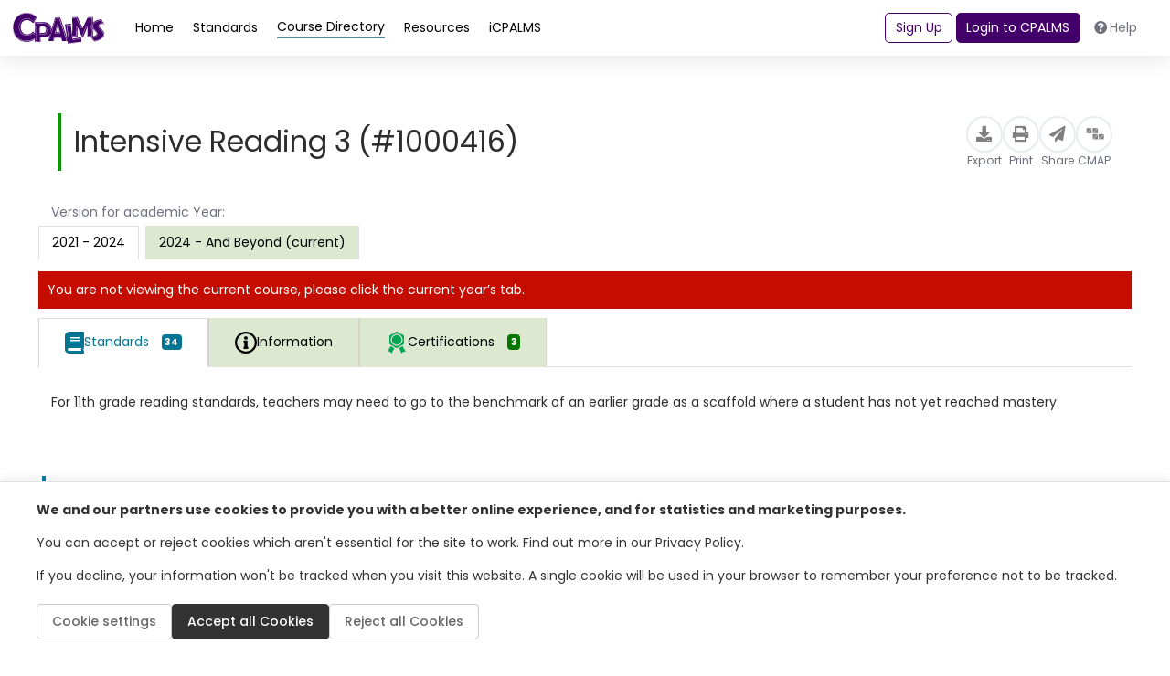

--- FILE ---
content_type: text/html; charset=utf-8
request_url: https://www.cpalms.org/PreviewCourse/LoadCoursePreviewPage?id=17773&backend=false&_=1768665165306
body_size: 42569
content:

<style>
    .pdfGeneratorLoading {
        color: green;
        font: 600;
        display: inline-block;
        border: thin solid green;
        background-color: lightgreen;
        padding: 2px;
        position: inherit;
        top: 2px;
    }

    .pdfGeneratorLoadingSlider {
        color: green;
        font: 600;
        display: inline-block;
        border: thin solid green;
        background-color: lightgreen;
        padding: 2px;
        position: inherit;
        top: 2px;
    }

    .information-detail-section a {
        word-break: break-all;
    }

    .information-detail-section li, .course-information-card li {
        list-style: initial !important;
    }

    .related-std-accesspoint li {
        list-style: none !important;
    }

    .search-card.PreviewClass ul.related-std-accesspoint li {
        list-style: none !important;
    }

    .comment.more a {
        color: var(--course) !important;
    }

    .accordion-title {
        border: none !important;
        cursor: pointer !important;
    }

    .information-detail-section p
    {
        padding-left: 1rem;
    }

    #remarks-preview a,
    #remarks-full a {
        color: var(--standard);
    }

    .GeneralNotes span {
        color: var(--course) !important;
    }

    .CourseBlockTerminated
    {
        margin-bottom: 3px;
        margin-top: 0px;
        padding: 3px;
        background: #c40d00 !important;
        color: #FFF;
        font-weight: 400;
        text-align: center;
        border-radius: 30px;
        font-size: .875rem;
        padding: .15rem .75rem;
        vertical-align: middle;
    }
</style>

<div class="ClassSeparatePreviewPage">
    <div class="resource pb-4" style="min-height: auto !important; height: auto !important;">
        <div class="p-4 gap-3 flex-md-nowrap">
            <div class="d-flex flex-column flex-lg-row justify-content-between align-items-center w-100">
                <div>
                    <h1 class="course-card-title fw-normal fw-medium" style="font-size: 2.25rem;">Intensive Reading 3 (#1000416)</h1>
                </div>
                <div class="PageTitleClass" style="display:none;">Intensive Reading 3 - 1000416 | "CPALMS.org"</div>
                <div class="action-buttons d-flex gap-4 align-items-center">
                    <button class="action-button" type="button" onclick="ExportFromPreview(17773, '/PreviewCourse/Export/','/PreviewCourse/Export/', 'Course_17773', '0', '0', '2021 - 2024');">
                        <div class="icon-circle">
                            <i class="fas fa-download"></i>
                        </div>
                        <span class="small text-gray">Export</span>
                    </button>
                    <button class="action-button" type="button" onclick="PrintCourse('17773', '0', '0', '2021 - 2024')">
                        <div class="icon-circle">
                            <i class="fas fa-print"></i>
                        </div>
                        <span class="small text-gray">Print</span>
                    </button>
                    <button class="action-button" type="button" onclick="ShareLink(17773, 'Share Course', 'https://www.cpalms.org/PreviewCourse/Preview/17773')">
                        <div class="icon-circle">
                            <i class="fas fa-paper-plane"></i>
                        </div>
                        <span class="small text-gray">Share</span>
                    </button>
                    <button class="action-button" type="button"
                            onclick="CreateCmap(0, 0, 17773, 'Intensive Reading 3', 0, 0, 'https://cmap.cpalms.org/', '2021 - 2024', '')">
                        <div class="icon-circle" style="min-width: 40px !important;">
                            <img src="/Content/themes/CPALMSNewDesign2024/img/icons/icons_block.svg" alt="cmap Icon" style="width: 25px; height: 25px; padding-top: 5px;">
                        </div>
                        <span class="small text-gray">CMAP</span>
                    </button>
                </div>
            </div>
        </div>

        <div class="resource-content h-100">
            <p class="mx-3 mt-3 mb-1 text-body">Version for academic Year:</p>
            <ul class="nav nav-tabs mb-3" role="tablist" style="border-bottom: 0 !important;">
                        <li class="nav-item mr-2 mb-2 mb-sm-0" role="presentation">
                            <button class="nav-link nav-link-green active" id="related-courses-tab" data-toggle="tab"
                                    data-target="#related-courses" type="button" role="tab" aria-controls="related-courses"
                                    aria-selected="false">
                                2021 - 2024
                            </button>
                        </li>
                        <li class="nav-item mr-2 mb-2 mb-sm-0" role="presentation" onclick="SwitchCourseVersions('23455', '0')">
                            <button class="nav-link nav-link-green" id="information-tab" data-toggle="tab" data-target="#information"
                                    type="button" role="tab" aria-controls="information" aria-selected="false">
                                2024 - And Beyond (current)
                            </button>
                        </li>
            </ul>


                <div class="CourseTerminated" style="margin-bottom: 10px; background: none repeat scroll 0 0 #c40d00; color: #fff; padding: 10px 10px 10px 10px;">You are not viewing the current course, please click the current year’s tab.</div>
                        <div class="course-standards">
                <ul class="nav nav-tabs mb-3 classtablistul" role="tablist" id="second-menu">
                        <li class="nav-item" role="presentation">
                            <button class="nav-link nav-link-blue active" id="course-standards-tab_0a661f01-20f6-412b-9ea1-60f93fed4232" data-toggle="tab"
                                    data-target="#course-standards_0a661f01-20f6-412b-9ea1-60f93fed4232" type="button" role="tab" aria-controls="course-standards" aria-selected="true" style="font-size: 1rem !important;">
                                <img src="/images/NewDesign/course-standards.svg" alt="course" style="width: auto !important;" />
                                <img src="/images/NewDesign/course-standards.svg" alt="course" style="width: auto !important;" />
                                <p class="m-0">Standards</p>
                                <span class="badge badge-standards d-none d-sm-block p-1">34</span>
                            </button>
                        </li>
                    <li class="nav-item" role="presentation">
                        <button class="nav-link nav-link-green " id="course-information-tab_0a661f01-20f6-412b-9ea1-60f93fed4232" data-toggle="tab"
                                data-target="#course-information_0a661f01-20f6-412b-9ea1-60f93fed4232" type="button" role="tab" aria-controls="course-information"
                                aria-selected="false" style="font-size: 1rem !important;">
                            <img src="/Content/themes/CPALMSNewDesign2024/img/icons/icons_Information.svg" alt="course" style="width: auto !important;" />
                            <img src="/Content/themes/CPALMSNewDesign2024/img/icons/icons_Information.svg" alt="course" style="width: auto !important;" />
                            <p class="m-0">Information</p>
                        </button>
                    </li>
                        <li id="tabCertificationCourses_0a661f01-20f6-412b-9ea1-60f93fed4232" class="nav-item" role="presentation" data-coursesloaded="false" onclick="LoadCertificationCourses(17773, 17773, 3,'0a661f01-20f6-412b-9ea1-60f93fed4232', 'tab')">
                            <button class="nav-link nav-link-green" id="educator-certifications-tab_0a661f01-20f6-412b-9ea1-60f93fed4232" data-toggle="tab"
                                    data-target="#educator-certifications_0a661f01-20f6-412b-9ea1-60f93fed4232" type="button" role="tab" aria-controls="educator-certifications"
                                    aria-selected="false" style="font-size: 1rem !important;">
                                <img src="/images/NewDesign/educator-certifications-hover.svg" alt="course" style="width: auto !important;" />
                                <img src="/images/NewDesign/educator-certifications-hover.svg" alt="course" style="width: auto !important;" />
                                <p class="m-0">Certifications</p>
                                <span class="badge badge-courses d-none d-sm-block p-1">3</span>
                            </button>
                        </li>
                                    </ul>
                <!-- Desktop View -->
                <div class="course-standards__desktop d-flex">
                    <div class="course-standards__container">
                        <!-- Content Area -->
                        <div class="course-standards__content">
                            <!-- Scrollable items -->
                            <div class="d-flex flex-fill w-100">
                                <div class="tab-content pb-4 w-100">

                                        <div class="tab-pane fade show active w-100 classtabcontent" id="course-standards_0a661f01-20f6-412b-9ea1-60f93fed4232" role="tabpanel" aria-labelledby="course-standards-tab_0a661f01-20f6-412b-9ea1-60f93fed4232">
                                                <div style="padding: 1rem;">
                                                    <div class="class-coursestd">
<div class="row">
<div class="col-sm-12">
<p>For 11th grade reading standards, teachers may need to go to the benchmark of an earlier grade as a scaffold where a student has not yet reached mastery. </p>
</div>
</div>
</div>
<div id="search-facets" class="search-bar callout"> </div>
                                                </div>
                                            <div id="DivRelatedBenchmarksContent_0a661f01-20f6-412b-9ea1-60f93fed4232">
                                                    <div class="search-card standard-card PreviewClass" onclick="PreviewSliderDetail('StandardDetail', '15147', 'false', 'standard')">
                                                        <div class="row flex-column flex-lg-row gap-3">
                                                            <div class="standard-info d-flex flex-column gap-1">
                                                                <div class="d-flex action-buttons justify-content-between gap-3">
                                                                    <div class="d-flex align-items-center">
                                                                        <div class="card-title fw-normal">
                                                                            ELA.10.V.1.2
                                                                        </div>
                                                                    </div>
                                                                    <div class="d-flex gap-2 mr-2">
                                                                                                                                            </div>
                                                                </div>
                                                                <div class="card-content">
                                                                    <div class="trim-text">
                                                                        <p class="mb-2 text-gray">Apply knowledge of etymology and derivations to determine meanings of words and phrases in grade-level content.</p>
                                                                    </div>


                                                                        <strong style="color: #6e707e">Clarifications:</strong>
                                                                        <div>
                                                                            <span id="remarks-preview">
                                                                                <span class="mb-2 text-gray">Clarification 1: Etymology refers to the study of word origins and the ways that words have changed over time.Clarification 2: Derivation refers to making new words from an existing word by adding affixes.
</span>
                                                                            </span>
                                                                            <span id="remarks-full" style="display:none;">
                                                                                <span class="mb-2 text-gray"><i>Clarification 1</i>: Etymology refers to the study of word origins and the ways that words have changed over time.<p><i>Clarification 2</i>: Derivation refers to making new words from an existing word by adding affixes.
</p></span>
                                                                                <a href="javascript:void(0);" onclick="toggleRemarks(this, false); event.stopPropagation();" class="text-blue-500 underline" style="color: var(--standard) !important;"> less</a>
                                                                            </span>
                                                                        </div>
                                                                        <script>
                                                                            function toggleRemarks(link, showFull) {
                                                                                var preview = link.parentNode.parentNode.querySelector("#remarks-preview");
                                                                                var full = link.parentNode.parentNode.querySelector("#remarks-full");

                                                                                if (showFull) {
                                                                                    preview.style.display = "none";
                                                                                    full.style.display = "inline";
                                                                                } else {
                                                                                    preview.style.display = "inline";
                                                                                    full.style.display = "none";
                                                                                }
                                                                            }
                                                                        </script>
                                                                    <div class="trim-text">
                                                                        <p>
                                                                        </p>
                                                                    </div>
                                                                    <div class="d-flex gap-2 flex-wrap">
                                                                        <!-- pills -->
                                                                            <button type="button" class="badge-blue filter-button">Subject: English Language Arts (B.E.S.T.)</button>
                                                                                                                                                    <button type="button" class="badge-blue filter-button">Grade: 10</button>
                                                                                                                                                    <button type="button" class="badge-blue filter-button">Strand: Vocabulary</button>
                                                                                                                                                                                                                            <button type="button" class="badge-blue filter-button">Date Adopted or Revised: 08/20</button>

                                                                    </div>
                                                                </div>
                                                            </div>
                                                        </div>
                                                    </div>
                                                    <div class="separator"></div>
                                                    <div class="search-card standard-card PreviewClass" onclick="PreviewSliderDetail('StandardDetail', '15161', 'false', 'standard')">
                                                        <div class="row flex-column flex-lg-row gap-3">
                                                            <div class="standard-info d-flex flex-column gap-1">
                                                                <div class="d-flex action-buttons justify-content-between gap-3">
                                                                    <div class="d-flex align-items-center">
                                                                        <div class="card-title fw-normal">
                                                                            ELA.11.C.1.2
                                                                        </div>
                                                                    </div>
                                                                    <div class="d-flex gap-2 mr-2">
                                                                            <button class="action-button position-relative TagClass" type="button" onclick="event.stopPropagation();">
                                                                                <div class="icon-circle">
                                                                                    <img src="/Content/themes/CPALMSNewDesign2024/img/icons/icons_Resources.svg" style="width: auto; height: 23px;" alt="Release Icon">
                                                                                </div>
                                                                                <span class="small text-gray">Resources</span>
                                                                                <span class="position-absolute badge d-flex items-center justify-content-center rounded-pill" style="top: -6px; right: -6px; font-size: 0.7rem; background-color: var(--resource); width: 8px !important; padding: 4px 14px;">5</span>
                                                                            </button>
                                                                                                                                            </div>
                                                                </div>
                                                                <div class="card-content">
                                                                    <div class="trim-text">
                                                                        <p class="mb-2 text-gray">Write complex narratives using appropriate techniques to establish multiple perspectives.</p>
                                                                    </div>


                                                                        <strong style="color: #6e707e">Clarifications:</strong>
                                                                        <div>
                                                                            <span id="remarks-preview">
                                                                                <span class="mb-2 text-gray">Clarification 1: See Writing Types and Narrative Techniques.</span>
                                                                            </span>
                                                                            <span id="remarks-full" style="display:none;">
                                                                                <span class="mb-2 text-gray"><i>Clarification 1</i>: See <a href="{{AzureStorageLink}}/uploads/docs/standards/best/la/appendixc.pdf" target="_blank">Writing Types</a> and <a href="{{AzureStorageLink}}/uploads/docs/standards/best/la/appendixc.pdf" target="_blank">Narrative Techniques</a>.</span>
                                                                                <a href="javascript:void(0);" onclick="toggleRemarks(this, false); event.stopPropagation();" class="text-blue-500 underline" style="color: var(--standard) !important;"> less</a>
                                                                            </span>
                                                                        </div>
                                                                        <script>
                                                                            function toggleRemarks(link, showFull) {
                                                                                var preview = link.parentNode.parentNode.querySelector("#remarks-preview");
                                                                                var full = link.parentNode.parentNode.querySelector("#remarks-full");

                                                                                if (showFull) {
                                                                                    preview.style.display = "none";
                                                                                    full.style.display = "inline";
                                                                                } else {
                                                                                    preview.style.display = "inline";
                                                                                    full.style.display = "none";
                                                                                }
                                                                            }
                                                                        </script>
                                                                    <div class="trim-text">
                                                                        <p>
                                                                        </p>
                                                                    </div>
                                                                    <div class="d-flex gap-2 flex-wrap">
                                                                        <!-- pills -->
                                                                            <button type="button" class="badge-blue filter-button">Subject: English Language Arts (B.E.S.T.)</button>
                                                                                                                                                    <button type="button" class="badge-blue filter-button">Grade: 11</button>
                                                                                                                                                    <button type="button" class="badge-blue filter-button">Strand: Communication</button>
                                                                                                                                                                                                                            <button type="button" class="badge-blue filter-button">Date Adopted or Revised: 08/20</button>

                                                                    </div>
                                                                </div>
                                                            </div>
                                                        </div>
                                                    </div>
                                                    <div class="separator"></div>
                                                    <div class="search-card standard-card PreviewClass" onclick="PreviewSliderDetail('StandardDetail', '15162', 'false', 'standard')">
                                                        <div class="row flex-column flex-lg-row gap-3">
                                                            <div class="standard-info d-flex flex-column gap-1">
                                                                <div class="d-flex action-buttons justify-content-between gap-3">
                                                                    <div class="d-flex align-items-center">
                                                                        <div class="card-title fw-normal">
                                                                            ELA.11.C.1.3
                                                                        </div>
                                                                    </div>
                                                                    <div class="d-flex gap-2 mr-2">
                                                                            <button class="action-button position-relative TagClass" type="button" onclick="event.stopPropagation();">
                                                                                <div class="icon-circle">
                                                                                    <img src="/Content/themes/CPALMSNewDesign2024/img/icons/icons_Resources.svg" style="width: auto; height: 23px;" alt="Release Icon">
                                                                                </div>
                                                                                <span class="small text-gray">Resources</span>
                                                                                <span class="position-absolute badge d-flex items-center justify-content-center rounded-pill" style="top: -6px; right: -6px; font-size: 0.7rem; background-color: var(--resource); width: 8px !important; padding: 4px 14px;">7</span>
                                                                            </button>
                                                                                                                                            </div>
                                                                </div>
                                                                <div class="card-content">
                                                                    <div class="trim-text">
                                                                        <p class="mb-2 text-gray">Write literary analyses to support claims, using logical reasoning, credible evidence from sources, and elaboration, demonstrating an understanding of literary elements.</p>
                                                                    </div>


                                                                        <strong style="color: #6e707e">Clarifications:</strong>
                                                                        <div>
                                                                            <span id="remarks-preview">
                                                                                <span class="mb-2 text-gray">Clarification 1: See Writing Types and Elaborative Techniques.Clarification 2: Appropriate tone is expected to continue from 9th and 10th. Use narrative techniques to strengthen argument writing where appropriate.Clarification 3: These written works will take longer and are meant to reflect thorough</span>
                                                                                    <a href="javascript:void(0);" onclick="toggleRemarks(this, true); event.stopPropagation();" class="text-blue-500 underline" style="color: var(--standard) !important;"> ...more</a>
                                                                            </span>
                                                                            <span id="remarks-full" style="display:none;">
                                                                                <span class="mb-2 text-gray"><i>Clarification 1</i>: See <a href="{{AzureStorageLink}}/uploads/docs/standards/best/la/appendixc.pdf" target="_blank">Writing Types</a> and <a href="{{AzureStorageLink}}/uploads/docs/standards/best/la/appendixc.pdf" target="_blank">Elaborative Techniques</a>.<br><i>Clarification 2</i>: Appropriate tone is expected to continue from 9th and 10th. Use <a href="{{AzureStorageLink}}/uploads/docs/standards/best/la/appendixc.pdf" target="_blank">narrative techniques</a> to strengthen argument writing where appropriate.<br><i>Clarification 3</i>: These written works will take longer and are meant to reflect thorough research and analysis.<br></span>
                                                                                <a href="javascript:void(0);" onclick="toggleRemarks(this, false); event.stopPropagation();" class="text-blue-500 underline" style="color: var(--standard) !important;"> less</a>
                                                                            </span>
                                                                        </div>
                                                                        <script>
                                                                            function toggleRemarks(link, showFull) {
                                                                                var preview = link.parentNode.parentNode.querySelector("#remarks-preview");
                                                                                var full = link.parentNode.parentNode.querySelector("#remarks-full");

                                                                                if (showFull) {
                                                                                    preview.style.display = "none";
                                                                                    full.style.display = "inline";
                                                                                } else {
                                                                                    preview.style.display = "inline";
                                                                                    full.style.display = "none";
                                                                                }
                                                                            }
                                                                        </script>
                                                                    <div class="trim-text">
                                                                        <p>
                                                                        </p>
                                                                    </div>
                                                                    <div class="d-flex gap-2 flex-wrap">
                                                                        <!-- pills -->
                                                                            <button type="button" class="badge-blue filter-button">Subject: English Language Arts (B.E.S.T.)</button>
                                                                                                                                                    <button type="button" class="badge-blue filter-button">Grade: 11</button>
                                                                                                                                                    <button type="button" class="badge-blue filter-button">Strand: Communication</button>
                                                                                                                                                                                                                            <button type="button" class="badge-blue filter-button">Date Adopted or Revised: 08/20</button>

                                                                    </div>
                                                                </div>
                                                            </div>
                                                        </div>
                                                    </div>
                                                    <div class="separator"></div>
                                                    <div class="search-card standard-card PreviewClass" onclick="PreviewSliderDetail('StandardDetail', '15163', 'false', 'standard')">
                                                        <div class="row flex-column flex-lg-row gap-3">
                                                            <div class="standard-info d-flex flex-column gap-1">
                                                                <div class="d-flex action-buttons justify-content-between gap-3">
                                                                    <div class="d-flex align-items-center">
                                                                        <div class="card-title fw-normal">
                                                                            ELA.11.C.1.4
                                                                        </div>
                                                                    </div>
                                                                    <div class="d-flex gap-2 mr-2">
                                                                            <button class="action-button position-relative TagClass" type="button" onclick="event.stopPropagation();">
                                                                                <div class="icon-circle">
                                                                                    <img src="/Content/themes/CPALMSNewDesign2024/img/icons/icons_Resources.svg" style="width: auto; height: 23px;" alt="Release Icon">
                                                                                </div>
                                                                                <span class="small text-gray">Resources</span>
                                                                                <span class="position-absolute badge d-flex items-center justify-content-center rounded-pill" style="top: -6px; right: -6px; font-size: 0.7rem; background-color: var(--resource); width: 8px !important; padding: 4px 14px;">6</span>
                                                                            </button>
                                                                                                                                            </div>
                                                                </div>
                                                                <div class="card-content">
                                                                    <div class="trim-text">
                                                                        <p class="mb-2 text-gray">Write an analysis of complex texts using logical organization and a tone and voice appropriate to the task and audience, demonstrating an understanding of the subject.</p>
                                                                    </div>


                                                                        <strong style="color: #6e707e">Clarifications:</strong>
                                                                        <div>
                                                                            <span id="remarks-preview">
                                                                                <span class="mb-2 text-gray">Clarification 1: See Writing Types.</span>
                                                                            </span>
                                                                            <span id="remarks-full" style="display:none;">
                                                                                <span class="mb-2 text-gray"><i>Clarification 1</i>: See <a href="{{AzureStorageLink}}/uploads/docs/standards/best/la/appendixc.pdf" target="_blank">Writing Types</a>.</span>
                                                                                <a href="javascript:void(0);" onclick="toggleRemarks(this, false); event.stopPropagation();" class="text-blue-500 underline" style="color: var(--standard) !important;"> less</a>
                                                                            </span>
                                                                        </div>
                                                                        <script>
                                                                            function toggleRemarks(link, showFull) {
                                                                                var preview = link.parentNode.parentNode.querySelector("#remarks-preview");
                                                                                var full = link.parentNode.parentNode.querySelector("#remarks-full");

                                                                                if (showFull) {
                                                                                    preview.style.display = "none";
                                                                                    full.style.display = "inline";
                                                                                } else {
                                                                                    preview.style.display = "inline";
                                                                                    full.style.display = "none";
                                                                                }
                                                                            }
                                                                        </script>
                                                                    <div class="trim-text">
                                                                        <p>
                                                                        </p>
                                                                    </div>
                                                                    <div class="d-flex gap-2 flex-wrap">
                                                                        <!-- pills -->
                                                                            <button type="button" class="badge-blue filter-button">Subject: English Language Arts (B.E.S.T.)</button>
                                                                                                                                                    <button type="button" class="badge-blue filter-button">Grade: 11</button>
                                                                                                                                                    <button type="button" class="badge-blue filter-button">Strand: Communication</button>
                                                                                                                                                                                                                            <button type="button" class="badge-blue filter-button">Date Adopted or Revised: 08/20</button>

                                                                    </div>
                                                                </div>
                                                            </div>
                                                        </div>
                                                    </div>
                                                    <div class="separator"></div>
                                                    <div class="search-card standard-card PreviewClass" onclick="PreviewSliderDetail('StandardDetail', '15164', 'false', 'standard')">
                                                        <div class="row flex-column flex-lg-row gap-3">
                                                            <div class="standard-info d-flex flex-column gap-1">
                                                                <div class="d-flex action-buttons justify-content-between gap-3">
                                                                    <div class="d-flex align-items-center">
                                                                        <div class="card-title fw-normal">
                                                                            ELA.11.C.1.5
                                                                        </div>
                                                                    </div>
                                                                    <div class="d-flex gap-2 mr-2">
                                                                            <button class="action-button position-relative TagClass" type="button" onclick="event.stopPropagation();">
                                                                                <div class="icon-circle">
                                                                                    <img src="/Content/themes/CPALMSNewDesign2024/img/icons/icons_Resources.svg" style="width: auto; height: 23px;" alt="Release Icon">
                                                                                </div>
                                                                                <span class="small text-gray">Resources</span>
                                                                                <span class="position-absolute badge d-flex items-center justify-content-center rounded-pill" style="top: -6px; right: -6px; font-size: 0.7rem; background-color: var(--resource); width: 8px !important; padding: 4px 14px;">7</span>
                                                                            </button>
                                                                                                                                            </div>
                                                                </div>
                                                                <div class="card-content">
                                                                    <div class="trim-text">
                                                                        <p class="mb-2 text-gray">Improve writing by considering feedback from adults, peers, and/or online editing tools, revising to improve clarity, structure, and style.</p>
                                                                    </div>


                                                                    <div class="trim-text">
                                                                        <p>
                                                                        </p>
                                                                    </div>
                                                                    <div class="d-flex gap-2 flex-wrap">
                                                                        <!-- pills -->
                                                                            <button type="button" class="badge-blue filter-button">Subject: English Language Arts (B.E.S.T.)</button>
                                                                                                                                                    <button type="button" class="badge-blue filter-button">Grade: 11</button>
                                                                                                                                                    <button type="button" class="badge-blue filter-button">Strand: Communication</button>
                                                                                                                                                                                                                            <button type="button" class="badge-blue filter-button">Date Adopted or Revised: 08/20</button>

                                                                    </div>
                                                                </div>
                                                            </div>
                                                        </div>
                                                    </div>
                                                    <div class="separator"></div>
                                                    <div class="search-card standard-card PreviewClass" onclick="PreviewSliderDetail('StandardDetail', '15165', 'false', 'standard')">
                                                        <div class="row flex-column flex-lg-row gap-3">
                                                            <div class="standard-info d-flex flex-column gap-1">
                                                                <div class="d-flex action-buttons justify-content-between gap-3">
                                                                    <div class="d-flex align-items-center">
                                                                        <div class="card-title fw-normal">
                                                                            ELA.11.C.2.1
                                                                        </div>
                                                                    </div>
                                                                    <div class="d-flex gap-2 mr-2">
                                                                            <button class="action-button position-relative TagClass" type="button" onclick="event.stopPropagation();">
                                                                                <div class="icon-circle">
                                                                                    <img src="/Content/themes/CPALMSNewDesign2024/img/icons/icons_Resources.svg" style="width: auto; height: 23px;" alt="Release Icon">
                                                                                </div>
                                                                                <span class="small text-gray">Resources</span>
                                                                                <span class="position-absolute badge d-flex items-center justify-content-center rounded-pill" style="top: -6px; right: -6px; font-size: 0.7rem; background-color: var(--resource); width: 8px !important; padding: 4px 14px;">62</span>
                                                                            </button>
                                                                                                                                            </div>
                                                                </div>
                                                                <div class="card-content">
                                                                    <div class="trim-text">
                                                                        <p class="mb-2 text-gray">Present information orally, with a logical organization, coherent focus, and credible evidence, while employing effective rhetorical devices where appropriate.</p>
                                                                    </div>


                                                                        <strong style="color: #6e707e">Clarifications:</strong>
                                                                        <div>
                                                                            <span id="remarks-preview">
                                                                                <span class="mb-2 text-gray">Clarification 1: At this grade level, the emphasis is on the content, but students are still expected to follow earlier expectations: appropriate volume, pronunciation, and pacing. This benchmark introduces rhetorical devices to the benchmark, building on what students have learned in R.3.2 and</span>
                                                                                    <a href="javascript:void(0);" onclick="toggleRemarks(this, true); event.stopPropagation();" class="text-blue-500 underline" style="color: var(--standard) !important;"> ...more</a>
                                                                            </span>
                                                                            <span id="remarks-full" style="display:none;">
                                                                                <span class="mb-2 text-gray"><i>Clarification 1</i>: At this grade level, the emphasis is on the content, but students are still expected to follow earlier expectations: appropriate volume, pronunciation, and pacing. This benchmark introduces <a href="{{AzureStorageLink}}/uploads/docs/standards/best/la/appendixb.pdf" target="_blank">rhetorical devices</a> to the benchmark, building on what students have learned in <a href="https://www.cpalms.org/public/previewstandard/preview/15157" target="_blank">R.3.2</a> and giving them a chance to apply it.<p><i>Clarification 2</i>: For further guidance, see the <a href="{{AzureStorageLink}}/uploads/docs/standards/best/la/appendixc.pdf" target="_blank">Secondary Oral Communication Rubric</a>.
</p></span>
                                                                                <a href="javascript:void(0);" onclick="toggleRemarks(this, false); event.stopPropagation();" class="text-blue-500 underline" style="color: var(--standard) !important;"> less</a>
                                                                            </span>
                                                                        </div>
                                                                        <script>
                                                                            function toggleRemarks(link, showFull) {
                                                                                var preview = link.parentNode.parentNode.querySelector("#remarks-preview");
                                                                                var full = link.parentNode.parentNode.querySelector("#remarks-full");

                                                                                if (showFull) {
                                                                                    preview.style.display = "none";
                                                                                    full.style.display = "inline";
                                                                                } else {
                                                                                    preview.style.display = "inline";
                                                                                    full.style.display = "none";
                                                                                }
                                                                            }
                                                                        </script>
                                                                    <div class="trim-text">
                                                                        <p>
                                                                        </p>
                                                                    </div>
                                                                    <div class="d-flex gap-2 flex-wrap">
                                                                        <!-- pills -->
                                                                            <button type="button" class="badge-blue filter-button">Subject: English Language Arts (B.E.S.T.)</button>
                                                                                                                                                    <button type="button" class="badge-blue filter-button">Grade: 11</button>
                                                                                                                                                    <button type="button" class="badge-blue filter-button">Strand: Communication</button>
                                                                                                                                                                                                                            <button type="button" class="badge-blue filter-button">Date Adopted or Revised: 08/20</button>

                                                                    </div>
                                                                </div>
                                                            </div>
                                                        </div>
                                                    </div>
                                                    <div class="separator"></div>
                                                    <div class="search-card standard-card PreviewClass" onclick="PreviewSliderDetail('StandardDetail', '15166', 'false', 'standard')">
                                                        <div class="row flex-column flex-lg-row gap-3">
                                                            <div class="standard-info d-flex flex-column gap-1">
                                                                <div class="d-flex action-buttons justify-content-between gap-3">
                                                                    <div class="d-flex align-items-center">
                                                                        <div class="card-title fw-normal">
                                                                            ELA.11.C.3.1
                                                                        </div>
                                                                    </div>
                                                                    <div class="d-flex gap-2 mr-2">
                                                                            <button class="action-button position-relative TagClass" type="button" onclick="event.stopPropagation();">
                                                                                <div class="icon-circle">
                                                                                    <img src="/Content/themes/CPALMSNewDesign2024/img/icons/icons_Resources.svg" style="width: auto; height: 23px;" alt="Release Icon">
                                                                                </div>
                                                                                <span class="small text-gray">Resources</span>
                                                                                <span class="position-absolute badge d-flex items-center justify-content-center rounded-pill" style="top: -6px; right: -6px; font-size: 0.7rem; background-color: var(--resource); width: 8px !important; padding: 4px 14px;">24</span>
                                                                            </button>
                                                                                                                                            </div>
                                                                </div>
                                                                <div class="card-content">
                                                                    <div class="trim-text">
                                                                        <p class="mb-2 text-gray">Follow the rules of standard English grammar, punctuation, capitalization, and spelling appropriate to grade level.</p>
                                                                    </div>


                                                                        <strong style="color: #6e707e">Clarifications:</strong>
                                                                        <div>
                                                                            <span id="remarks-preview">
                                                                                <span class="mb-2 text-gray">Clarification 1: Skills to be mastered at this grade level are as follows:Use knowledge of usage rules to create flow in writing and presenting.&amp;nbsp;Clarification 2: See Convention Progression by Grade Level for more information.&amp;nbsp;</span>
                                                                            </span>
                                                                            <span id="remarks-full" style="display:none;">
                                                                                <span class="mb-2 text-gray"><i>Clarification 1</i>: Skills to be mastered at this grade level are as follows:<br><ul><li>Use knowledge of usage rules to create flow in writing and presenting.&nbsp;</li></ul><i>Clarification 2</i>: See <a href="{{AzureStorageLink}}/uploads/docs/standards/best/la/appendixc.pdf" target="_blank">Convention Progression by Grade Level</a> for more information.&nbsp;</span>
                                                                                <a href="javascript:void(0);" onclick="toggleRemarks(this, false); event.stopPropagation();" class="text-blue-500 underline" style="color: var(--standard) !important;"> less</a>
                                                                            </span>
                                                                        </div>
                                                                        <script>
                                                                            function toggleRemarks(link, showFull) {
                                                                                var preview = link.parentNode.parentNode.querySelector("#remarks-preview");
                                                                                var full = link.parentNode.parentNode.querySelector("#remarks-full");

                                                                                if (showFull) {
                                                                                    preview.style.display = "none";
                                                                                    full.style.display = "inline";
                                                                                } else {
                                                                                    preview.style.display = "inline";
                                                                                    full.style.display = "none";
                                                                                }
                                                                            }
                                                                        </script>
                                                                    <div class="trim-text">
                                                                        <p>
                                                                        </p>
                                                                    </div>
                                                                    <div class="d-flex gap-2 flex-wrap">
                                                                        <!-- pills -->
                                                                            <button type="button" class="badge-blue filter-button">Subject: English Language Arts (B.E.S.T.)</button>
                                                                                                                                                    <button type="button" class="badge-blue filter-button">Grade: 11</button>
                                                                                                                                                    <button type="button" class="badge-blue filter-button">Strand: Communication</button>
                                                                                                                                                                                                                            <button type="button" class="badge-blue filter-button">Date Adopted or Revised: 08/20</button>

                                                                    </div>
                                                                </div>
                                                            </div>
                                                        </div>
                                                    </div>
                                                    <div class="separator"></div>
                                                    <div class="search-card standard-card PreviewClass" onclick="PreviewSliderDetail('StandardDetail', '15149', 'false', 'standard')">
                                                        <div class="row flex-column flex-lg-row gap-3">
                                                            <div class="standard-info d-flex flex-column gap-1">
                                                                <div class="d-flex action-buttons justify-content-between gap-3">
                                                                    <div class="d-flex align-items-center">
                                                                        <div class="card-title fw-normal">
                                                                            ELA.11.R.1.1
                                                                        </div>
                                                                    </div>
                                                                    <div class="d-flex gap-2 mr-2">
                                                                            <button class="action-button position-relative TagClass" type="button" onclick="event.stopPropagation();">
                                                                                <div class="icon-circle">
                                                                                    <img src="/Content/themes/CPALMSNewDesign2024/img/icons/icons_Resources.svg" style="width: auto; height: 23px;" alt="Release Icon">
                                                                                </div>
                                                                                <span class="small text-gray">Resources</span>
                                                                                <span class="position-absolute badge d-flex items-center justify-content-center rounded-pill" style="top: -6px; right: -6px; font-size: 0.7rem; background-color: var(--resource); width: 8px !important; padding: 4px 14px;">9</span>
                                                                            </button>
                                                                                                                                            </div>
                                                                </div>
                                                                <div class="card-content">
                                                                    <div class="trim-text">
                                                                        <p class="mb-2 text-gray">Evaluate how key elements enhance or add layers of meaning and/or style in a literary text.</p>
                                                                    </div>


                                                                        <strong style="color: #6e707e">Clarifications:</strong>
                                                                        <div>
                                                                            <span id="remarks-preview">
                                                                                <span class="mb-2 text-gray">Clarification 1: Key elements of a literary text are setting, plot, characterization, conflict, point of view, theme, and tone.Clarification 2: For layers of meaning, any methodology or model may be used as long as students understand that text may have multiple layers and that authors use</span>
                                                                                    <a href="javascript:void(0);" onclick="toggleRemarks(this, true); event.stopPropagation();" class="text-blue-500 underline" style="color: var(--standard) !important;"> ...more</a>
                                                                            </span>
                                                                            <span id="remarks-full" style="display:none;">
                                                                                <span class="mb-2 text-gray"><p><em>Clarification 1</em>: Key elements of a literary text are setting, plot, characterization, conflict, point of view, theme, and tone.<br /><em>Clarification 2</em>: For layers of meaning, any methodology or model may be used as long as students understand that text may have multiple layers and that authors use techniques to achieve those layers. A very workable model for looking at layers of meaning is that of I. A. Richards:&nbsp;</p>
<p>Layer 1) the literal level, what the words actually mean <br />Layer 2) mood, those feelings that are evoked in the reader <br />Layer 3) tone, the author&rsquo;s attitude <br />Layer 4) author&rsquo;s purpose (interpretation of author&rsquo;s purpose as it is often inferred)<br /><em>Clarification 3</em>: Style is the way in which the writer uses techniques for effect. It is distinct from meaning, but can be used to make the author&rsquo;s message more effective. The components of style are diction, syntax, grammar, and use of figurative language. Style helps to create the author&rsquo;s voice.</p></span>
                                                                                <a href="javascript:void(0);" onclick="toggleRemarks(this, false); event.stopPropagation();" class="text-blue-500 underline" style="color: var(--standard) !important;"> less</a>
                                                                            </span>
                                                                        </div>
                                                                        <script>
                                                                            function toggleRemarks(link, showFull) {
                                                                                var preview = link.parentNode.parentNode.querySelector("#remarks-preview");
                                                                                var full = link.parentNode.parentNode.querySelector("#remarks-full");

                                                                                if (showFull) {
                                                                                    preview.style.display = "none";
                                                                                    full.style.display = "inline";
                                                                                } else {
                                                                                    preview.style.display = "inline";
                                                                                    full.style.display = "none";
                                                                                }
                                                                            }
                                                                        </script>
                                                                    <div class="trim-text">
                                                                        <p>
                                                                        </p>
                                                                    </div>
                                                                    <div class="d-flex gap-2 flex-wrap">
                                                                        <!-- pills -->
                                                                            <button type="button" class="badge-blue filter-button">Subject: English Language Arts (B.E.S.T.)</button>
                                                                                                                                                    <button type="button" class="badge-blue filter-button">Grade: 11</button>
                                                                                                                                                    <button type="button" class="badge-blue filter-button">Strand: Reading</button>
                                                                                                                                                                                                                            <button type="button" class="badge-blue filter-button">Date Adopted or Revised: 11/25</button>

                                                                    </div>
                                                                </div>
                                                            </div>
                                                        </div>
                                                    </div>
                                                    <div class="separator"></div>
                                                    <div class="search-card standard-card PreviewClass" onclick="PreviewSliderDetail('StandardDetail', '15150', 'false', 'standard')">
                                                        <div class="row flex-column flex-lg-row gap-3">
                                                            <div class="standard-info d-flex flex-column gap-1">
                                                                <div class="d-flex action-buttons justify-content-between gap-3">
                                                                    <div class="d-flex align-items-center">
                                                                        <div class="card-title fw-normal">
                                                                            ELA.11.R.1.2
                                                                        </div>
                                                                    </div>
                                                                    <div class="d-flex gap-2 mr-2">
                                                                            <button class="action-button position-relative TagClass" type="button" onclick="event.stopPropagation();">
                                                                                <div class="icon-circle">
                                                                                    <img src="/Content/themes/CPALMSNewDesign2024/img/icons/icons_Resources.svg" style="width: auto; height: 23px;" alt="Release Icon">
                                                                                </div>
                                                                                <span class="small text-gray">Resources</span>
                                                                                <span class="position-absolute badge d-flex items-center justify-content-center rounded-pill" style="top: -6px; right: -6px; font-size: 0.7rem; background-color: var(--resource); width: 8px !important; padding: 4px 14px;">7</span>
                                                                            </button>
                                                                                                                                            </div>
                                                                </div>
                                                                <div class="card-content">
                                                                    <div class="trim-text">
                                                                        <p class="mb-2 text-gray">Track and analyze universal themes in literary texts from different times and places.</p>
                                                                    </div>


                                                                        <strong style="color: #6e707e">Clarifications:</strong>
                                                                        <div>
                                                                            <span id="remarks-preview">
                                                                                <span class="mb-2 text-gray">Clarification 1: A universal theme is an idea that applies to anyone, anywhere, regardless of cultural differences. Examples include, but are not limited to, an individual&amp;rsquo;s or a community&amp;rsquo;s confrontation with nature; an individual&amp;rsquo;s struggle toward understanding, awareness, and/or</span>
                                                                                    <a href="javascript:void(0);" onclick="toggleRemarks(this, true); event.stopPropagation();" class="text-blue-500 underline" style="color: var(--standard) !important;"> ...more</a>
                                                                            </span>
                                                                            <span id="remarks-full" style="display:none;">
                                                                                <span class="mb-2 text-gray"><p><em>Clarification 1</em>: A universal theme is an idea that applies to anyone, anywhere, regardless of cultural differences. Examples include, but are not limited to, an individual&rsquo;s or a community&rsquo;s confrontation with nature; an individual&rsquo;s struggle toward understanding, awareness, and/or spiritual enlightenment; the tension between the ideal and the real; the conflict between human beings and advancements in technology/science; the impact of the past on the present; the inevitability of fate; the struggle for equality; and the loss of innocence.</p></span>
                                                                                <a href="javascript:void(0);" onclick="toggleRemarks(this, false); event.stopPropagation();" class="text-blue-500 underline" style="color: var(--standard) !important;"> less</a>
                                                                            </span>
                                                                        </div>
                                                                        <script>
                                                                            function toggleRemarks(link, showFull) {
                                                                                var preview = link.parentNode.parentNode.querySelector("#remarks-preview");
                                                                                var full = link.parentNode.parentNode.querySelector("#remarks-full");

                                                                                if (showFull) {
                                                                                    preview.style.display = "none";
                                                                                    full.style.display = "inline";
                                                                                } else {
                                                                                    preview.style.display = "inline";
                                                                                    full.style.display = "none";
                                                                                }
                                                                            }
                                                                        </script>
                                                                    <div class="trim-text">
                                                                        <p>
                                                                        </p>
                                                                    </div>
                                                                    <div class="d-flex gap-2 flex-wrap">
                                                                        <!-- pills -->
                                                                            <button type="button" class="badge-blue filter-button">Subject: English Language Arts (B.E.S.T.)</button>
                                                                                                                                                    <button type="button" class="badge-blue filter-button">Grade: 11</button>
                                                                                                                                                    <button type="button" class="badge-blue filter-button">Strand: Reading</button>
                                                                                                                                                                                                                            <button type="button" class="badge-blue filter-button">Date Adopted or Revised: 11/25</button>

                                                                    </div>
                                                                </div>
                                                            </div>
                                                        </div>
                                                    </div>
                                                    <div class="separator"></div>
                                                    <div class="search-card standard-card PreviewClass" onclick="PreviewSliderDetail('StandardDetail', '15151', 'false', 'standard')">
                                                        <div class="row flex-column flex-lg-row gap-3">
                                                            <div class="standard-info d-flex flex-column gap-1">
                                                                <div class="d-flex action-buttons justify-content-between gap-3">
                                                                    <div class="d-flex align-items-center">
                                                                        <div class="card-title fw-normal">
                                                                            ELA.11.R.1.3
                                                                        </div>
                                                                    </div>
                                                                    <div class="d-flex gap-2 mr-2">
                                                                            <button class="action-button position-relative TagClass" type="button" onclick="event.stopPropagation();">
                                                                                <div class="icon-circle">
                                                                                    <img src="/Content/themes/CPALMSNewDesign2024/img/icons/icons_Resources.svg" style="width: auto; height: 23px;" alt="Release Icon">
                                                                                </div>
                                                                                <span class="small text-gray">Resources</span>
                                                                                <span class="position-absolute badge d-flex items-center justify-content-center rounded-pill" style="top: -6px; right: -6px; font-size: 0.7rem; background-color: var(--resource); width: 8px !important; padding: 4px 14px;">3</span>
                                                                            </button>
                                                                                                                                            </div>
                                                                </div>
                                                                <div class="card-content">
                                                                    <div class="trim-text">
                                                                        <p class="mb-2 text-gray">Analyze the authors choices in using juxtaposition to define character perspective.</p>
                                                                    </div>


                                                                        <strong style="color: #6e707e">Clarifications:</strong>
                                                                        <div>
                                                                            <span id="remarks-preview">
                                                                                <span class="mb-2 text-gray">Clarification 1: Juxtaposition is the technique of putting two or more elements side by side to invite comparison or contrast.Clarification 2: The term perspective means &amp;ldquo;a particular attitude toward or way of regarding something.&amp;rdquo; 
</span>
                                                                            </span>
                                                                            <span id="remarks-full" style="display:none;">
                                                                                <span class="mb-2 text-gray"><i>Clarification 1</i>: Juxtaposition is the technique of putting two or more elements side by side to invite comparison or contrast.<p><i>Clarification 2</i>: The term perspective means &ldquo;a particular attitude toward or way of regarding something.&rdquo; 
</p></span>
                                                                                <a href="javascript:void(0);" onclick="toggleRemarks(this, false); event.stopPropagation();" class="text-blue-500 underline" style="color: var(--standard) !important;"> less</a>
                                                                            </span>
                                                                        </div>
                                                                        <script>
                                                                            function toggleRemarks(link, showFull) {
                                                                                var preview = link.parentNode.parentNode.querySelector("#remarks-preview");
                                                                                var full = link.parentNode.parentNode.querySelector("#remarks-full");

                                                                                if (showFull) {
                                                                                    preview.style.display = "none";
                                                                                    full.style.display = "inline";
                                                                                } else {
                                                                                    preview.style.display = "inline";
                                                                                    full.style.display = "none";
                                                                                }
                                                                            }
                                                                        </script>
                                                                    <div class="trim-text">
                                                                        <p>
                                                                        </p>
                                                                    </div>
                                                                    <div class="d-flex gap-2 flex-wrap">
                                                                        <!-- pills -->
                                                                            <button type="button" class="badge-blue filter-button">Subject: English Language Arts (B.E.S.T.)</button>
                                                                                                                                                    <button type="button" class="badge-blue filter-button">Grade: 11</button>
                                                                                                                                                    <button type="button" class="badge-blue filter-button">Strand: Reading</button>
                                                                                                                                                                                                                            <button type="button" class="badge-blue filter-button">Date Adopted or Revised: 08/20</button>

                                                                    </div>
                                                                </div>
                                                            </div>
                                                        </div>
                                                    </div>
                                                    <div class="separator"></div>
                                                    <div class="search-card standard-card PreviewClass" onclick="PreviewSliderDetail('StandardDetail', '15152', 'false', 'standard')">
                                                        <div class="row flex-column flex-lg-row gap-3">
                                                            <div class="standard-info d-flex flex-column gap-1">
                                                                <div class="d-flex action-buttons justify-content-between gap-3">
                                                                    <div class="d-flex align-items-center">
                                                                        <div class="card-title fw-normal">
                                                                            ELA.11.R.1.4
                                                                        </div>
                                                                    </div>
                                                                    <div class="d-flex gap-2 mr-2">
                                                                            <button class="action-button position-relative TagClass" type="button" onclick="event.stopPropagation();">
                                                                                <div class="icon-circle">
                                                                                    <img src="/Content/themes/CPALMSNewDesign2024/img/icons/icons_Resources.svg" style="width: auto; height: 23px;" alt="Release Icon">
                                                                                </div>
                                                                                <span class="small text-gray">Resources</span>
                                                                                <span class="position-absolute badge d-flex items-center justify-content-center rounded-pill" style="top: -6px; right: -6px; font-size: 0.7rem; background-color: var(--resource); width: 8px !important; padding: 4px 14px;">5</span>
                                                                            </button>
                                                                                                                                            </div>
                                                                </div>
                                                                <div class="card-content">
                                                                    <div class="trim-text">
                                                                        <p class="mb-2 text-gray">Analyze ways in which poetry reflects themes and issues of its time period.</p>
                                                                    </div>


                                                                        <strong style="color: #6e707e">Clarifications:</strong>
                                                                        <div>
                                                                            <span id="remarks-preview">
                                                                                <span class="mb-2 text-gray">Clarification 1: Poetry for this benchmark should be selected from one of the following literary periods.&amp;nbsp;Classical Period (1200 BCE&amp;ndash;455 CE)&amp;nbsp;Medieval Period (455 CE&amp;ndash;1485 CE) &amp;nbsp;Renaissance Period (130&amp;ndash;1600)&amp;nbsp;Restoration and 18th Century (1660&amp;ndash;1790) British</span>
                                                                                    <a href="javascript:void(0);" onclick="toggleRemarks(this, true); event.stopPropagation();" class="text-blue-500 underline" style="color: var(--standard) !important;"> ...more</a>
                                                                            </span>
                                                                            <span id="remarks-full" style="display:none;">
                                                                                <span class="mb-2 text-gray"><i>Clarification 1</i>: Poetry for this benchmark should be selected from one of the following literary periods.&nbsp;<ul><li>Classical Period (1200 BCE&ndash;455 CE)&nbsp;</li><li>Medieval Period (455 CE&ndash;1485 CE) &nbsp;</li><li>Renaissance Period (130&ndash;1600)&nbsp;</li><li>Restoration and 18th Century (1660&ndash;1790) British Literature &nbsp;</li><li>Colonial and Early National Period (1600&ndash;1830) American Literature&nbsp;</li><li>Romantic Period (1790&ndash;1870) &nbsp;</li><li>Realism and Naturalism Period (1870&ndash;1930)&nbsp;</li><li>Modernist Period (1910&ndash;1945) &nbsp;</li><li>Contemporary Period (1945&ndash;present)&nbsp;</li></ul>Clarification 2: For more information, see <a href="{{AzureStorageLink}}/uploads/docs/standards/best/la/appendixb.pdf" target="_blank">Literary Periods</a>.&nbsp;</span>
                                                                                <a href="javascript:void(0);" onclick="toggleRemarks(this, false); event.stopPropagation();" class="text-blue-500 underline" style="color: var(--standard) !important;"> less</a>
                                                                            </span>
                                                                        </div>
                                                                        <script>
                                                                            function toggleRemarks(link, showFull) {
                                                                                var preview = link.parentNode.parentNode.querySelector("#remarks-preview");
                                                                                var full = link.parentNode.parentNode.querySelector("#remarks-full");

                                                                                if (showFull) {
                                                                                    preview.style.display = "none";
                                                                                    full.style.display = "inline";
                                                                                } else {
                                                                                    preview.style.display = "inline";
                                                                                    full.style.display = "none";
                                                                                }
                                                                            }
                                                                        </script>
                                                                    <div class="trim-text">
                                                                        <p>
                                                                        </p>
                                                                    </div>
                                                                    <div class="d-flex gap-2 flex-wrap">
                                                                        <!-- pills -->
                                                                            <button type="button" class="badge-blue filter-button">Subject: English Language Arts (B.E.S.T.)</button>
                                                                                                                                                    <button type="button" class="badge-blue filter-button">Grade: 11</button>
                                                                                                                                                    <button type="button" class="badge-blue filter-button">Strand: Reading</button>
                                                                                                                                                                                                                            <button type="button" class="badge-blue filter-button">Date Adopted or Revised: 08/20</button>

                                                                    </div>
                                                                </div>
                                                            </div>
                                                        </div>
                                                    </div>
                                                    <div class="separator"></div>
                                                    <div class="search-card standard-card PreviewClass" onclick="PreviewSliderDetail('StandardDetail', '15153', 'false', 'standard')">
                                                        <div class="row flex-column flex-lg-row gap-3">
                                                            <div class="standard-info d-flex flex-column gap-1">
                                                                <div class="d-flex action-buttons justify-content-between gap-3">
                                                                    <div class="d-flex align-items-center">
                                                                        <div class="card-title fw-normal">
                                                                            ELA.11.R.2.1
                                                                        </div>
                                                                    </div>
                                                                    <div class="d-flex gap-2 mr-2">
                                                                            <button class="action-button position-relative TagClass" type="button" onclick="event.stopPropagation();">
                                                                                <div class="icon-circle">
                                                                                    <img src="/Content/themes/CPALMSNewDesign2024/img/icons/icons_Resources.svg" style="width: auto; height: 23px;" alt="Release Icon">
                                                                                </div>
                                                                                <span class="small text-gray">Resources</span>
                                                                                <span class="position-absolute badge d-flex items-center justify-content-center rounded-pill" style="top: -6px; right: -6px; font-size: 0.7rem; background-color: var(--resource); width: 8px !important; padding: 4px 14px;">3</span>
                                                                            </button>
                                                                                                                                            </div>
                                                                </div>
                                                                <div class="card-content">
                                                                    <div class="trim-text">
                                                                        <p class="mb-2 text-gray">Evaluate the structure(s) and features in texts.</p>
                                                                    </div>


                                                                        <strong style="color: #6e707e">Clarifications:</strong>
                                                                        <div>
                                                                            <span id="remarks-preview">
                                                                                <span class="mb-2 text-gray">Clarification 1: Students will evaluate the use of the following structures: description, problem/solution, chronological, compare and contrast, cause and effect, and sequence.Clarification 2: Students will evaluate the use of the following features: table of contents, headings, captions,</span>
                                                                                    <a href="javascript:void(0);" onclick="toggleRemarks(this, true); event.stopPropagation();" class="text-blue-500 underline" style="color: var(--standard) !important;"> ...more</a>
                                                                            </span>
                                                                            <span id="remarks-full" style="display:none;">
                                                                                <span class="mb-2 text-gray"><i>Clarification 1</i>: Students will evaluate the use of the following structures: description, problem/solution, chronological, compare and contrast, cause and effect, and sequence.<p><i>Clarification 2</i>: Students will evaluate the use of the following features: table of contents, headings, captions, photographs, graphs, charts, illustrations, glossary, footnotes, annotations, and appendix.
</p></span>
                                                                                <a href="javascript:void(0);" onclick="toggleRemarks(this, false); event.stopPropagation();" class="text-blue-500 underline" style="color: var(--standard) !important;"> less</a>
                                                                            </span>
                                                                        </div>
                                                                        <script>
                                                                            function toggleRemarks(link, showFull) {
                                                                                var preview = link.parentNode.parentNode.querySelector("#remarks-preview");
                                                                                var full = link.parentNode.parentNode.querySelector("#remarks-full");

                                                                                if (showFull) {
                                                                                    preview.style.display = "none";
                                                                                    full.style.display = "inline";
                                                                                } else {
                                                                                    preview.style.display = "inline";
                                                                                    full.style.display = "none";
                                                                                }
                                                                            }
                                                                        </script>
                                                                    <div class="trim-text">
                                                                        <p>
                                                                        </p>
                                                                    </div>
                                                                    <div class="d-flex gap-2 flex-wrap">
                                                                        <!-- pills -->
                                                                            <button type="button" class="badge-blue filter-button">Subject: English Language Arts (B.E.S.T.)</button>
                                                                                                                                                    <button type="button" class="badge-blue filter-button">Grade: 11</button>
                                                                                                                                                    <button type="button" class="badge-blue filter-button">Strand: Reading</button>
                                                                                                                                                                                                                            <button type="button" class="badge-blue filter-button">Date Adopted or Revised: 08/20</button>

                                                                    </div>
                                                                </div>
                                                            </div>
                                                        </div>
                                                    </div>
                                                    <div class="separator"></div>
                                                    <div class="search-card standard-card PreviewClass" onclick="PreviewSliderDetail('StandardDetail', '15154', 'false', 'standard')">
                                                        <div class="row flex-column flex-lg-row gap-3">
                                                            <div class="standard-info d-flex flex-column gap-1">
                                                                <div class="d-flex action-buttons justify-content-between gap-3">
                                                                    <div class="d-flex align-items-center">
                                                                        <div class="card-title fw-normal">
                                                                            ELA.11.R.2.2
                                                                        </div>
                                                                    </div>
                                                                    <div class="d-flex gap-2 mr-2">
                                                                                                                                            </div>
                                                                </div>
                                                                <div class="card-content">
                                                                    <div class="trim-text">
                                                                        <p class="mb-2 text-gray">Analyze the central idea(s) of speeches and essays from the Classical Period.</p>
                                                                    </div>


                                                                        <strong style="color: #6e707e">Clarifications:</strong>
                                                                        <div>
                                                                            <span id="remarks-preview">
                                                                                <span class="mb-2 text-gray">Clarification 1: See Rhetorical Appeals and Rhetorical Devices.</span>
                                                                            </span>
                                                                            <span id="remarks-full" style="display:none;">
                                                                                <span class="mb-2 text-gray"><i>Clarification 1</i>: See <a href="{{AzureStorageLink}}/uploads/docs/standards/best/la/appendixb.pdf" target="_blank">Rhetorical Appeals</a> and <a href="{{AzureStorageLink}}/uploads/docs/standards/best/la/appendixb.pdf" target="_blank">Rhetorical Devices</a>.</span>
                                                                                <a href="javascript:void(0);" onclick="toggleRemarks(this, false); event.stopPropagation();" class="text-blue-500 underline" style="color: var(--standard) !important;"> less</a>
                                                                            </span>
                                                                        </div>
                                                                        <script>
                                                                            function toggleRemarks(link, showFull) {
                                                                                var preview = link.parentNode.parentNode.querySelector("#remarks-preview");
                                                                                var full = link.parentNode.parentNode.querySelector("#remarks-full");

                                                                                if (showFull) {
                                                                                    preview.style.display = "none";
                                                                                    full.style.display = "inline";
                                                                                } else {
                                                                                    preview.style.display = "inline";
                                                                                    full.style.display = "none";
                                                                                }
                                                                            }
                                                                        </script>
                                                                    <div class="trim-text">
                                                                        <p>
                                                                        </p>
                                                                    </div>
                                                                    <div class="d-flex gap-2 flex-wrap">
                                                                        <!-- pills -->
                                                                            <button type="button" class="badge-blue filter-button">Subject: English Language Arts (B.E.S.T.)</button>
                                                                                                                                                    <button type="button" class="badge-blue filter-button">Grade: 11</button>
                                                                                                                                                    <button type="button" class="badge-blue filter-button">Strand: Reading</button>
                                                                                                                                                                                                                            <button type="button" class="badge-blue filter-button">Date Adopted or Revised: 08/20</button>

                                                                    </div>
                                                                </div>
                                                            </div>
                                                        </div>
                                                    </div>
                                                    <div class="separator"></div>
                                                    <div class="search-card standard-card PreviewClass" onclick="PreviewSliderDetail('StandardDetail', '15155', 'false', 'standard')">
                                                        <div class="row flex-column flex-lg-row gap-3">
                                                            <div class="standard-info d-flex flex-column gap-1">
                                                                <div class="d-flex action-buttons justify-content-between gap-3">
                                                                    <div class="d-flex align-items-center">
                                                                        <div class="card-title fw-normal">
                                                                            ELA.11.R.2.3
                                                                        </div>
                                                                    </div>
                                                                    <div class="d-flex gap-2 mr-2">
                                                                                                                                            </div>
                                                                </div>
                                                                <div class="card-content">
                                                                    <div class="trim-text">
                                                                        <p class="mb-2 text-gray">Analyze an authors choices in establishing and achieving purpose(s) in speeches and essays from the Classical Period.</p>
                                                                    </div>


                                                                    <div class="trim-text">
                                                                        <p>
                                                                        </p>
                                                                    </div>
                                                                    <div class="d-flex gap-2 flex-wrap">
                                                                        <!-- pills -->
                                                                            <button type="button" class="badge-blue filter-button">Subject: English Language Arts (B.E.S.T.)</button>
                                                                                                                                                    <button type="button" class="badge-blue filter-button">Grade: 11</button>
                                                                                                                                                    <button type="button" class="badge-blue filter-button">Strand: Reading</button>
                                                                                                                                                                                                                            <button type="button" class="badge-blue filter-button">Date Adopted or Revised: 08/20</button>

                                                                    </div>
                                                                </div>
                                                            </div>
                                                        </div>
                                                    </div>
                                                    <div class="separator"></div>
                                                    <div class="search-card standard-card PreviewClass" onclick="PreviewSliderDetail('StandardDetail', '15156', 'false', 'standard')">
                                                        <div class="row flex-column flex-lg-row gap-3">
                                                            <div class="standard-info d-flex flex-column gap-1">
                                                                <div class="d-flex action-buttons justify-content-between gap-3">
                                                                    <div class="d-flex align-items-center">
                                                                        <div class="card-title fw-normal">
                                                                            ELA.11.R.2.4
                                                                        </div>
                                                                    </div>
                                                                    <div class="d-flex gap-2 mr-2">
                                                                            <button class="action-button position-relative TagClass" type="button" onclick="event.stopPropagation();">
                                                                                <div class="icon-circle">
                                                                                    <img src="/Content/themes/CPALMSNewDesign2024/img/icons/icons_Resources.svg" style="width: auto; height: 23px;" alt="Release Icon">
                                                                                </div>
                                                                                <span class="small text-gray">Resource</span>
                                                                                <span class="position-absolute badge d-flex items-center justify-content-center rounded-pill" style="top: -6px; right: -6px; font-size: 0.7rem; background-color: var(--resource); width: 8px !important; padding: 4px 14px;">1</span>
                                                                            </button>
                                                                                                                                            </div>
                                                                </div>
                                                                <div class="card-content">
                                                                    <div class="trim-text">
                                                                        <p class="mb-2 text-gray">Compare the development of multiple arguments on the same topic, evaluating the effectiveness and validity of the claims, the authors reasoning, and the ways in which the authors use the same information to achieve different ends.</p>
                                                                    </div>


                                                                        <strong style="color: #6e707e">Clarifications:</strong>
                                                                        <div>
                                                                            <span id="remarks-preview">
                                                                                <span class="mb-2 text-gray">Clarification 1: Validity refers to the soundness of the arguments.Clarification 2: For more information on types of reasoning, see Types of Logical Reasoning.
</span>
                                                                            </span>
                                                                            <span id="remarks-full" style="display:none;">
                                                                                <span class="mb-2 text-gray"><i>Clarification 1</i>: Validity refers to the soundness of the arguments.<p><i>Clarification 2</i>: For more information on types of reasoning, see <a href="{{AzureStorageLink}}/uploads/docs/standards/best/la/appendixb.pdf" target="_blank">Types of Logical Reasoning</a>.
</p></span>
                                                                                <a href="javascript:void(0);" onclick="toggleRemarks(this, false); event.stopPropagation();" class="text-blue-500 underline" style="color: var(--standard) !important;"> less</a>
                                                                            </span>
                                                                        </div>
                                                                        <script>
                                                                            function toggleRemarks(link, showFull) {
                                                                                var preview = link.parentNode.parentNode.querySelector("#remarks-preview");
                                                                                var full = link.parentNode.parentNode.querySelector("#remarks-full");

                                                                                if (showFull) {
                                                                                    preview.style.display = "none";
                                                                                    full.style.display = "inline";
                                                                                } else {
                                                                                    preview.style.display = "inline";
                                                                                    full.style.display = "none";
                                                                                }
                                                                            }
                                                                        </script>
                                                                    <div class="trim-text">
                                                                        <p>
                                                                        </p>
                                                                    </div>
                                                                    <div class="d-flex gap-2 flex-wrap">
                                                                        <!-- pills -->
                                                                            <button type="button" class="badge-blue filter-button">Subject: English Language Arts (B.E.S.T.)</button>
                                                                                                                                                    <button type="button" class="badge-blue filter-button">Grade: 11</button>
                                                                                                                                                    <button type="button" class="badge-blue filter-button">Strand: Reading</button>
                                                                                                                                                                                                                            <button type="button" class="badge-blue filter-button">Date Adopted or Revised: 08/20</button>

                                                                    </div>
                                                                </div>
                                                            </div>
                                                        </div>
                                                    </div>
                                                    <div class="separator"></div>
                                                    <div class="search-card standard-card PreviewClass" onclick="PreviewSliderDetail('StandardDetail', '15157', 'false', 'standard')">
                                                        <div class="row flex-column flex-lg-row gap-3">
                                                            <div class="standard-info d-flex flex-column gap-1">
                                                                <div class="d-flex action-buttons justify-content-between gap-3">
                                                                    <div class="d-flex align-items-center">
                                                                        <div class="card-title fw-normal">
                                                                            ELA.11.R.3.1
                                                                        </div>
                                                                    </div>
                                                                    <div class="d-flex gap-2 mr-2">
                                                                            <button class="action-button position-relative TagClass" type="button" onclick="event.stopPropagation();">
                                                                                <div class="icon-circle">
                                                                                    <img src="/Content/themes/CPALMSNewDesign2024/img/icons/icons_Resources.svg" style="width: auto; height: 23px;" alt="Release Icon">
                                                                                </div>
                                                                                <span class="small text-gray">Resources</span>
                                                                                <span class="position-absolute badge d-flex items-center justify-content-center rounded-pill" style="top: -6px; right: -6px; font-size: 0.7rem; background-color: var(--resource); width: 8px !important; padding: 4px 14px;">8</span>
                                                                            </button>
                                                                                                                                            </div>
                                                                </div>
                                                                <div class="card-content">
                                                                    <div class="trim-text">
                                                                        <p class="mb-2 text-gray">Analyze the authors use of figurative language and explain examples of allegory.</p>
                                                                    </div>


                                                                        <strong style="color: #6e707e">Clarifications:</strong>
                                                                        <div>
                                                                            <span id="remarks-preview">
                                                                                <span class="mb-2 text-gray">Clarification 1: Examples of allegory should be taken from the following periods:&amp;nbsp;Classical Period (1200 BCE&amp;ndash;455 CE)&amp;nbsp;Medieval Period (455 CE&amp;ndash;1485 CE) &amp;nbsp;Renaissance Period (1300&amp;ndash;1600)&amp;nbsp;Restoration and 18th Century (1660&amp;ndash;1790) British LiteratureColonial and</span>
                                                                                    <a href="javascript:void(0);" onclick="toggleRemarks(this, true); event.stopPropagation();" class="text-blue-500 underline" style="color: var(--standard) !important;"> ...more</a>
                                                                            </span>
                                                                            <span id="remarks-full" style="display:none;">
                                                                                <span class="mb-2 text-gray"><i>Clarification 1</i>: Examples of allegory should be taken from the following periods:&nbsp;<ul><li>Classical Period (1200 BCE&ndash;455 CE)&nbsp;</li><li>Medieval Period (455 CE&ndash;1485 CE) &nbsp;</li><li>Renaissance Period (1300&ndash;1600)&nbsp;</li><li>Restoration and 18th Century (1660&ndash;1790) British Literature</li><li>Colonial and Early National Period (1600&ndash;1830) American Literature&nbsp;</li><li>Romantic Period (1790&ndash;1870)</li><li>Realism and Naturalism Period (1870&ndash;1930)</li><li>Modernist Period (1910&ndash;1945)&nbsp;</li></ul><i>Clarification 2</i>: Figurative language use that students will analyze are metaphor, simile, alliteration, onomatopoeia, personification, hyperbole, meiosis (understatement), allusion, and idiom. Other examples can be used in instruction.<br><i>Clarification 3</i>: See <a href="{{AzureStorageLink}}/uploads/docs/standards/best/la/appendixb.pdf" target="_blank">Secondary Figurative Language</a>.&nbsp;<br></span>
                                                                                <a href="javascript:void(0);" onclick="toggleRemarks(this, false); event.stopPropagation();" class="text-blue-500 underline" style="color: var(--standard) !important;"> less</a>
                                                                            </span>
                                                                        </div>
                                                                        <script>
                                                                            function toggleRemarks(link, showFull) {
                                                                                var preview = link.parentNode.parentNode.querySelector("#remarks-preview");
                                                                                var full = link.parentNode.parentNode.querySelector("#remarks-full");

                                                                                if (showFull) {
                                                                                    preview.style.display = "none";
                                                                                    full.style.display = "inline";
                                                                                } else {
                                                                                    preview.style.display = "inline";
                                                                                    full.style.display = "none";
                                                                                }
                                                                            }
                                                                        </script>
                                                                    <div class="trim-text">
                                                                        <p>
                                                                        </p>
                                                                    </div>
                                                                    <div class="d-flex gap-2 flex-wrap">
                                                                        <!-- pills -->
                                                                            <button type="button" class="badge-blue filter-button">Subject: English Language Arts (B.E.S.T.)</button>
                                                                                                                                                    <button type="button" class="badge-blue filter-button">Grade: 11</button>
                                                                                                                                                    <button type="button" class="badge-blue filter-button">Strand: Reading</button>
                                                                                                                                                                                                                            <button type="button" class="badge-blue filter-button">Date Adopted or Revised: 08/20</button>

                                                                    </div>
                                                                </div>
                                                            </div>
                                                        </div>
                                                    </div>
                                                    <div class="separator"></div>
                                                    <div class="search-card standard-card PreviewClass" onclick="PreviewSliderDetail('StandardDetail', '15158', 'false', 'standard')">
                                                        <div class="row flex-column flex-lg-row gap-3">
                                                            <div class="standard-info d-flex flex-column gap-1">
                                                                <div class="d-flex action-buttons justify-content-between gap-3">
                                                                    <div class="d-flex align-items-center">
                                                                        <div class="card-title fw-normal">
                                                                            ELA.11.R.3.2
                                                                        </div>
                                                                    </div>
                                                                    <div class="d-flex gap-2 mr-2">
                                                                            <button class="action-button position-relative TagClass" type="button" onclick="event.stopPropagation();">
                                                                                <div class="icon-circle">
                                                                                    <img src="/Content/themes/CPALMSNewDesign2024/img/icons/icons_Resources.svg" style="width: auto; height: 23px;" alt="Release Icon">
                                                                                </div>
                                                                                <span class="small text-gray">Resources</span>
                                                                                <span class="position-absolute badge d-flex items-center justify-content-center rounded-pill" style="top: -6px; right: -6px; font-size: 0.7rem; background-color: var(--resource); width: 8px !important; padding: 4px 14px;">14</span>
                                                                            </button>
                                                                                                                                            </div>
                                                                </div>
                                                                <div class="card-content">
                                                                    <div class="trim-text">
                                                                        <p class="mb-2 text-gray">Paraphrase content from grade-level texts.</p>
                                                                    </div>


                                                                        <strong style="color: #6e707e">Clarifications:</strong>
                                                                        <div>
                                                                            <span id="remarks-preview">
                                                                                <span class="mb-2 text-gray">Clarification 1: Most grade-level texts are appropriate for this benchmark.</span>
                                                                            </span>
                                                                            <span id="remarks-full" style="display:none;">
                                                                                <span class="mb-2 text-gray"><i>Clarification 1</i>: Most grade-level texts are appropriate for this benchmark.</span>
                                                                                <a href="javascript:void(0);" onclick="toggleRemarks(this, false); event.stopPropagation();" class="text-blue-500 underline" style="color: var(--standard) !important;"> less</a>
                                                                            </span>
                                                                        </div>
                                                                        <script>
                                                                            function toggleRemarks(link, showFull) {
                                                                                var preview = link.parentNode.parentNode.querySelector("#remarks-preview");
                                                                                var full = link.parentNode.parentNode.querySelector("#remarks-full");

                                                                                if (showFull) {
                                                                                    preview.style.display = "none";
                                                                                    full.style.display = "inline";
                                                                                } else {
                                                                                    preview.style.display = "inline";
                                                                                    full.style.display = "none";
                                                                                }
                                                                            }
                                                                        </script>
                                                                    <div class="trim-text">
                                                                        <p>
                                                                        </p>
                                                                    </div>
                                                                    <div class="d-flex gap-2 flex-wrap">
                                                                        <!-- pills -->
                                                                            <button type="button" class="badge-blue filter-button">Subject: English Language Arts (B.E.S.T.)</button>
                                                                                                                                                    <button type="button" class="badge-blue filter-button">Grade: 11</button>
                                                                                                                                                    <button type="button" class="badge-blue filter-button">Strand: Reading</button>
                                                                                                                                                                                                                            <button type="button" class="badge-blue filter-button">Date Adopted or Revised: 08/20</button>

                                                                    </div>
                                                                </div>
                                                            </div>
                                                        </div>
                                                    </div>
                                                    <div class="separator"></div>
                                                    <div class="search-card standard-card PreviewClass" onclick="PreviewSliderDetail('StandardDetail', '15159', 'false', 'standard')">
                                                        <div class="row flex-column flex-lg-row gap-3">
                                                            <div class="standard-info d-flex flex-column gap-1">
                                                                <div class="d-flex action-buttons justify-content-between gap-3">
                                                                    <div class="d-flex align-items-center">
                                                                        <div class="card-title fw-normal">
                                                                            ELA.11.R.3.3
                                                                        </div>
                                                                    </div>
                                                                    <div class="d-flex gap-2 mr-2">
                                                                            <button class="action-button position-relative TagClass" type="button" onclick="event.stopPropagation();">
                                                                                <div class="icon-circle">
                                                                                    <img src="/Content/themes/CPALMSNewDesign2024/img/icons/icons_Resources.svg" style="width: auto; height: 23px;" alt="Release Icon">
                                                                                </div>
                                                                                <span class="small text-gray">Resources</span>
                                                                                <span class="position-absolute badge d-flex items-center justify-content-center rounded-pill" style="top: -6px; right: -6px; font-size: 0.7rem; background-color: var(--resource); width: 8px !important; padding: 4px 14px;">3</span>
                                                                            </button>
                                                                                                                                            </div>
                                                                </div>
                                                                <div class="card-content">
                                                                    <div class="trim-text">
                                                                        <p class="mb-2 text-gray">Compare and contrast how contemporaneous authors address related topics, comparing the authors use of reasoning and analyzing the texts within the context of the time period.</p>
                                                                    </div>


                                                                        <strong style="color: #6e707e">Clarifications:</strong>
                                                                        <div>
                                                                            <span id="remarks-preview">
                                                                                <span class="mb-2 text-gray">Clarification 1: Contemporaneous authors here refers to authors who are contemporaries of each other, writing within any of the following literary periods:

Classical Period (1200 BCE&amp;ndash;455 CE)
Medieval Period (455 CE&amp;ndash;1485 CE)
Renaissance Period (1300&amp;ndash;1600)
Restoration and 18th</span>
                                                                                    <a href="javascript:void(0);" onclick="toggleRemarks(this, true); event.stopPropagation();" class="text-blue-500 underline" style="color: var(--standard) !important;"> ...more</a>
                                                                            </span>
                                                                            <span id="remarks-full" style="display:none;">
                                                                                <span class="mb-2 text-gray"><p><em>Clarification 1</em>: Contemporaneous authors here refers to authors who are contemporaries of each other, writing within any of the following literary periods:</p>
<ul>
<li>Classical Period (1200 BCE&ndash;455 CE)</li>
<li>Medieval Period (455 CE&ndash;1485 CE)</li>
<li>Renaissance Period (1300&ndash;1600)</li>
<li>Restoration and 18th Century (1660&ndash;1790) British Literature</li>
<li>Colonial and Early National Period (1600&ndash;1830) American Literature</li>
<li>Romantic Period (1790&ndash;1870)</li>
<li>Realism and Naturalism Period (1870&ndash;1930)</li>
<li>Modernist Period (1910&ndash;1945)&nbsp;</li>
</ul>
<p><em>Clarification 2</em>: For more information on types of reasoning, see <a href="{{AzureStorageLink}}/uploads/docs/standards/best/la/appendixb.pdf" target="_blank" rel="noopener">Types of Logical Reasoning.</a>&nbsp;</p></span>
                                                                                <a href="javascript:void(0);" onclick="toggleRemarks(this, false); event.stopPropagation();" class="text-blue-500 underline" style="color: var(--standard) !important;"> less</a>
                                                                            </span>
                                                                        </div>
                                                                        <script>
                                                                            function toggleRemarks(link, showFull) {
                                                                                var preview = link.parentNode.parentNode.querySelector("#remarks-preview");
                                                                                var full = link.parentNode.parentNode.querySelector("#remarks-full");

                                                                                if (showFull) {
                                                                                    preview.style.display = "none";
                                                                                    full.style.display = "inline";
                                                                                } else {
                                                                                    preview.style.display = "inline";
                                                                                    full.style.display = "none";
                                                                                }
                                                                            }
                                                                        </script>
                                                                    <div class="trim-text">
                                                                        <p>
                                                                        </p>
                                                                    </div>
                                                                    <div class="d-flex gap-2 flex-wrap">
                                                                        <!-- pills -->
                                                                            <button type="button" class="badge-blue filter-button">Subject: English Language Arts (B.E.S.T.)</button>
                                                                                                                                                    <button type="button" class="badge-blue filter-button">Grade: 11</button>
                                                                                                                                                    <button type="button" class="badge-blue filter-button">Strand: Reading</button>
                                                                                                                                                                                                                            <button type="button" class="badge-blue filter-button">Date Adopted or Revised: 11/25</button>

                                                                    </div>
                                                                </div>
                                                            </div>
                                                        </div>
                                                    </div>
                                                    <div class="separator"></div>
                                                    <div class="search-card standard-card PreviewClass" onclick="PreviewSliderDetail('StandardDetail', '15160', 'false', 'standard')">
                                                        <div class="row flex-column flex-lg-row gap-3">
                                                            <div class="standard-info d-flex flex-column gap-1">
                                                                <div class="d-flex action-buttons justify-content-between gap-3">
                                                                    <div class="d-flex align-items-center">
                                                                        <div class="card-title fw-normal">
                                                                            ELA.11.R.3.4
                                                                        </div>
                                                                    </div>
                                                                    <div class="d-flex gap-2 mr-2">
                                                                            <button class="action-button position-relative TagClass" type="button" onclick="event.stopPropagation();">
                                                                                <div class="icon-circle">
                                                                                    <img src="/Content/themes/CPALMSNewDesign2024/img/icons/icons_Resources.svg" style="width: auto; height: 23px;" alt="Release Icon">
                                                                                </div>
                                                                                <span class="small text-gray">Resources</span>
                                                                                <span class="position-absolute badge d-flex items-center justify-content-center rounded-pill" style="top: -6px; right: -6px; font-size: 0.7rem; background-color: var(--resource); width: 8px !important; padding: 4px 14px;">5</span>
                                                                            </button>
                                                                                                                                            </div>
                                                                </div>
                                                                <div class="card-content">
                                                                    <div class="trim-text">
                                                                        <p class="mb-2 text-gray">Evaluate an authors use of rhetoric in text.</p>
                                                                    </div>


                                                                        <strong style="color: #6e707e">Clarifications:</strong>
                                                                        <div>
                                                                            <span id="remarks-preview">
                                                                                <span class="mb-2 text-gray">Clarification 1: Students will evaluate the appropriateness of appeals and the effectiveness of devices. In this grade level, students are using and responsible for all four appeals; kairos is added at this grade level.Clarification 2: Rhetorical devices for the purposes of this benchmark are the</span>
                                                                                    <a href="javascript:void(0);" onclick="toggleRemarks(this, true); event.stopPropagation();" class="text-blue-500 underline" style="color: var(--standard) !important;"> ...more</a>
                                                                            </span>
                                                                            <span id="remarks-full" style="display:none;">
                                                                                <span class="mb-2 text-gray"><i>Clarification 1</i>: Students will evaluate the appropriateness of appeals and the effectiveness of devices. In this grade level, students are using and responsible for all four appeals; kairos is added at this grade level.<p><i>Clarification 2</i>: Rhetorical devices for the purposes of this benchmark are the figurative language devices from <a href="https://www.cpalms.org/public/previewstandard/preview/15157">11.R.3.1</a> with the addition of irony, rhetorical question, antithesis, zeugma, metonymy, synecdoche, asyndeton, and chiasmus.&nbsp;</p><p><i>Clarification 3</i>: See <a href="{{AzureStorageLink}}/uploads/docs/standards/best/la/appendixb.pdf" target="_blank">Secondary Figurative Language</a>.</p><p><i>Clarification 4</i>: See <a href="{{AzureStorageLink}}/uploads/docs/standards/best/la/appendixb.pdf" target="_blank">Rhetorical Appeals</a> and <a href="{{AzureStorageLink}}/uploads/docs/standards/best/la/appendixb.pdf" target="_blank">Rhetorical Devices</a>.
</p></span>
                                                                                <a href="javascript:void(0);" onclick="toggleRemarks(this, false); event.stopPropagation();" class="text-blue-500 underline" style="color: var(--standard) !important;"> less</a>
                                                                            </span>
                                                                        </div>
                                                                        <script>
                                                                            function toggleRemarks(link, showFull) {
                                                                                var preview = link.parentNode.parentNode.querySelector("#remarks-preview");
                                                                                var full = link.parentNode.parentNode.querySelector("#remarks-full");

                                                                                if (showFull) {
                                                                                    preview.style.display = "none";
                                                                                    full.style.display = "inline";
                                                                                } else {
                                                                                    preview.style.display = "inline";
                                                                                    full.style.display = "none";
                                                                                }
                                                                            }
                                                                        </script>
                                                                    <div class="trim-text">
                                                                        <p>
                                                                        </p>
                                                                    </div>
                                                                    <div class="d-flex gap-2 flex-wrap">
                                                                        <!-- pills -->
                                                                            <button type="button" class="badge-blue filter-button">Subject: English Language Arts (B.E.S.T.)</button>
                                                                                                                                                    <button type="button" class="badge-blue filter-button">Grade: 11</button>
                                                                                                                                                    <button type="button" class="badge-blue filter-button">Strand: Reading</button>
                                                                                                                                                                                                                            <button type="button" class="badge-blue filter-button">Date Adopted or Revised: 08/20</button>

                                                                    </div>
                                                                </div>
                                                            </div>
                                                        </div>
                                                    </div>
                                                    <div class="separator"></div>
                                                    <div class="search-card standard-card PreviewClass" onclick="PreviewSliderDetail('StandardDetail', '15171', 'false', 'standard')">
                                                        <div class="row flex-column flex-lg-row gap-3">
                                                            <div class="standard-info d-flex flex-column gap-1">
                                                                <div class="d-flex action-buttons justify-content-between gap-3">
                                                                    <div class="d-flex align-items-center">
                                                                        <div class="card-title fw-normal">
                                                                            ELA.11.V.1.2
                                                                        </div>
                                                                    </div>
                                                                    <div class="d-flex gap-2 mr-2">
                                                                                                                                            </div>
                                                                </div>
                                                                <div class="card-content">
                                                                    <div class="trim-text">
                                                                        <p class="mb-2 text-gray">Apply knowledge of etymology and derivations to determine meanings of words and phrases in grade-level content.</p>
                                                                    </div>


                                                                        <strong style="color: #6e707e">Clarifications:</strong>
                                                                        <div>
                                                                            <span id="remarks-preview">
                                                                                <span class="mb-2 text-gray">Clarification 1: Etymology refers to the study of word origins and the ways that words have changed over time.Clarification 2: Derivation refers to making new words from an existing word by adding affixes.
</span>
                                                                            </span>
                                                                            <span id="remarks-full" style="display:none;">
                                                                                <span class="mb-2 text-gray"><i>Clarification 1</i>: Etymology refers to the study of word origins and the ways that words have changed over time.<p><i>Clarification 2</i>: Derivation refers to making new words from an existing word by adding affixes.
</p></span>
                                                                                <a href="javascript:void(0);" onclick="toggleRemarks(this, false); event.stopPropagation();" class="text-blue-500 underline" style="color: var(--standard) !important;"> less</a>
                                                                            </span>
                                                                        </div>
                                                                        <script>
                                                                            function toggleRemarks(link, showFull) {
                                                                                var preview = link.parentNode.parentNode.querySelector("#remarks-preview");
                                                                                var full = link.parentNode.parentNode.querySelector("#remarks-full");

                                                                                if (showFull) {
                                                                                    preview.style.display = "none";
                                                                                    full.style.display = "inline";
                                                                                } else {
                                                                                    preview.style.display = "inline";
                                                                                    full.style.display = "none";
                                                                                }
                                                                            }
                                                                        </script>
                                                                    <div class="trim-text">
                                                                        <p>
                                                                        </p>
                                                                    </div>
                                                                    <div class="d-flex gap-2 flex-wrap">
                                                                        <!-- pills -->
                                                                            <button type="button" class="badge-blue filter-button">Subject: English Language Arts (B.E.S.T.)</button>
                                                                                                                                                    <button type="button" class="badge-blue filter-button">Grade: 11</button>
                                                                                                                                                    <button type="button" class="badge-blue filter-button">Strand: Vocabulary</button>
                                                                                                                                                                                                                            <button type="button" class="badge-blue filter-button">Date Adopted or Revised: 08/20</button>

                                                                    </div>
                                                                </div>
                                                            </div>
                                                        </div>
                                                    </div>
                                                    <div class="separator"></div>
                                                    <div class="search-card standard-card PreviewClass" onclick="PreviewSliderDetail('StandardDetail', '15197', 'false', 'standard')">
                                                        <div class="row flex-column flex-lg-row gap-3">
                                                            <div class="standard-info d-flex flex-column gap-1">
                                                                <div class="d-flex action-buttons justify-content-between gap-3">
                                                                    <div class="d-flex align-items-center">
                                                                        <div class="card-title fw-normal">
                                                                            ELA.612.F.2.1
                                                                        </div>
                                                                    </div>
                                                                    <div class="d-flex gap-2 mr-2">
                                                                            <button class="action-button position-relative TagClass" type="button" onclick="event.stopPropagation();">
                                                                                <div class="icon-circle">
                                                                                    <img src="/Content/themes/CPALMSNewDesign2024/img/icons/icons_Resources.svg" style="width: auto; height: 23px;" alt="Release Icon">
                                                                                </div>
                                                                                <span class="small text-gray">Resource</span>
                                                                                <span class="position-absolute badge d-flex items-center justify-content-center rounded-pill" style="top: -6px; right: -6px; font-size: 0.7rem; background-color: var(--resource); width: 8px !important; padding: 4px 14px;">1</span>
                                                                            </button>
                                                                                                                                            </div>
                                                                </div>
                                                                <div class="card-content">
                                                                    <div class="trim-text">
                                                                        <p class="mb-2 text-gray">Demonstrate an understanding of spoken words, syllables, and sounds.Orally produce single-syllable and multisyllabic words by accurately blending sounds.Accurately segment single-syllable and multisyllabic words.</p>
                                                                    </div>


                                                                        <strong style="color: #6e707e">Clarifications:</strong>
                                                                        <div>
                                                                            <span id="remarks-preview">
                                                                                <span class="mb-2 text-gray">Clarification 1: Phonological awareness only refers to what can be done orally at both the sound and syllabic level. This includes isolating sounds, blending sounds, and orally segmenting words based on syllables. It does not involve print or letter knowledge.&amp;nbsp;Orally combine c-a-t to make cat/</span>
                                                                                    <a href="javascript:void(0);" onclick="toggleRemarks(this, true); event.stopPropagation();" class="text-blue-500 underline" style="color: var(--standard) !important;"> ...more</a>
                                                                            </span>
                                                                            <span id="remarks-full" style="display:none;">
                                                                                <span class="mb-2 text-gray"><i>Clarification 1</i>: Phonological awareness only refers to what can be done orally at both the sound and syllabic level. This includes isolating sounds, blending sounds, and orally segmenting words based on syllables. It does not involve print or letter knowledge.&nbsp;<ol style="list-style-type: lower-alpha;"><li>Orally combine c-a-t to make cat/ orally combine trou-ser to make trouser.&nbsp;</li><li>Orally break cat into c-a-t/ orally break trouser into trou-ser.</li></ol></span>
                                                                                <a href="javascript:void(0);" onclick="toggleRemarks(this, false); event.stopPropagation();" class="text-blue-500 underline" style="color: var(--standard) !important;"> less</a>
                                                                            </span>
                                                                        </div>
                                                                        <script>
                                                                            function toggleRemarks(link, showFull) {
                                                                                var preview = link.parentNode.parentNode.querySelector("#remarks-preview");
                                                                                var full = link.parentNode.parentNode.querySelector("#remarks-full");

                                                                                if (showFull) {
                                                                                    preview.style.display = "none";
                                                                                    full.style.display = "inline";
                                                                                } else {
                                                                                    preview.style.display = "inline";
                                                                                    full.style.display = "none";
                                                                                }
                                                                            }
                                                                        </script>
                                                                    <div class="trim-text">
                                                                        <p>
                                                                        </p>
                                                                    </div>
                                                                    <div class="d-flex gap-2 flex-wrap">
                                                                        <!-- pills -->
                                                                            <button type="button" class="badge-blue filter-button">Subject: English Language Arts (B.E.S.T.)</button>
                                                                                                                                                    <button type="button" class="badge-blue filter-button">Grade: 612</button>
                                                                                                                                                    <button type="button" class="badge-blue filter-button">Strand: Foundational Skills</button>
                                                                                                                                                                                                                            <button type="button" class="badge-blue filter-button">Date Adopted or Revised: 08/20</button>

                                                                    </div>
                                                                </div>
                                                            </div>
                                                        </div>
                                                    </div>
                                                    <div class="separator"></div>
                                                    <div class="search-card standard-card PreviewClass" onclick="PreviewSliderDetail('StandardDetail', '15198', 'false', 'standard')">
                                                        <div class="row flex-column flex-lg-row gap-3">
                                                            <div class="standard-info d-flex flex-column gap-1">
                                                                <div class="d-flex action-buttons justify-content-between gap-3">
                                                                    <div class="d-flex align-items-center">
                                                                        <div class="card-title fw-normal">
                                                                            ELA.612.F.2.2
                                                                        </div>
                                                                    </div>
                                                                    <div class="d-flex gap-2 mr-2">
                                                                            <button class="action-button position-relative TagClass" type="button" onclick="event.stopPropagation();">
                                                                                <div class="icon-circle">
                                                                                    <img src="/Content/themes/CPALMSNewDesign2024/img/icons/icons_Resources.svg" style="width: auto; height: 23px;" alt="Release Icon">
                                                                                </div>
                                                                                <span class="small text-gray">Resource</span>
                                                                                <span class="position-absolute badge d-flex items-center justify-content-center rounded-pill" style="top: -6px; right: -6px; font-size: 0.7rem; background-color: var(--resource); width: 8px !important; padding: 4px 14px;">1</span>
                                                                            </button>
                                                                                                                                            </div>
                                                                </div>
                                                                <div class="card-content">
                                                                    <div class="trim-text">
                                                                        <p class="mb-2 text-gray">Know and apply phonics and word analysis skills in decoding words.Use an array of strategies to decode single-syllable and multisyllabic words.Accurately read multisyllabic words using a combined knowledge of all letter-sound correspondences and syllabication patterns.</p>
                                                                    </div>


                                                                        <strong style="color: #6e707e">Clarifications:</strong>
                                                                        <div>
                                                                            <span id="remarks-preview">
                                                                                <span class="mb-2 text-gray">Clarification 1: Phonics refers to the relationship between graphemes (letters or letter combinations) and phonemes (speech sounds). Since morphemes represent the smallest unit of language with meaning, morphology refers to the skill of recognizing morphemes as a unit when decoding and determining</span>
                                                                                    <a href="javascript:void(0);" onclick="toggleRemarks(this, true); event.stopPropagation();" class="text-blue-500 underline" style="color: var(--standard) !important;"> ...more</a>
                                                                            </span>
                                                                            <span id="remarks-full" style="display:none;">
                                                                                <span class="mb-2 text-gray"><i>Clarification 1</i>: Phonics refers to the relationship between graphemes (letters or letter combinations) and phonemes (speech sounds). Since morphemes represent the smallest unit of language with meaning, morphology refers to the skill of recognizing morphemes as a unit when decoding and determining meaning.</span>
                                                                                <a href="javascript:void(0);" onclick="toggleRemarks(this, false); event.stopPropagation();" class="text-blue-500 underline" style="color: var(--standard) !important;"> less</a>
                                                                            </span>
                                                                        </div>
                                                                        <script>
                                                                            function toggleRemarks(link, showFull) {
                                                                                var preview = link.parentNode.parentNode.querySelector("#remarks-preview");
                                                                                var full = link.parentNode.parentNode.querySelector("#remarks-full");

                                                                                if (showFull) {
                                                                                    preview.style.display = "none";
                                                                                    full.style.display = "inline";
                                                                                } else {
                                                                                    preview.style.display = "inline";
                                                                                    full.style.display = "none";
                                                                                }
                                                                            }
                                                                        </script>
                                                                    <div class="trim-text">
                                                                        <p>
                                                                        </p>
                                                                    </div>
                                                                    <div class="d-flex gap-2 flex-wrap">
                                                                        <!-- pills -->
                                                                            <button type="button" class="badge-blue filter-button">Subject: English Language Arts (B.E.S.T.)</button>
                                                                                                                                                    <button type="button" class="badge-blue filter-button">Grade: 612</button>
                                                                                                                                                    <button type="button" class="badge-blue filter-button">Strand: Foundational Skills</button>
                                                                                                                                                                                                                            <button type="button" class="badge-blue filter-button">Date Adopted or Revised: 11/25</button>

                                                                    </div>
                                                                </div>
                                                            </div>
                                                        </div>
                                                    </div>
                                                    <div class="separator"></div>
                                                    <div class="search-card standard-card PreviewClass" onclick="PreviewSliderDetail('StandardDetail', '15199', 'false', 'standard')">
                                                        <div class="row flex-column flex-lg-row gap-3">
                                                            <div class="standard-info d-flex flex-column gap-1">
                                                                <div class="d-flex action-buttons justify-content-between gap-3">
                                                                    <div class="d-flex align-items-center">
                                                                        <div class="card-title fw-normal">
                                                                            ELA.612.F.2.3
                                                                        </div>
                                                                    </div>
                                                                    <div class="d-flex gap-2 mr-2">
                                                                            <button class="action-button position-relative TagClass" type="button" onclick="event.stopPropagation();">
                                                                                <div class="icon-circle">
                                                                                    <img src="/Content/themes/CPALMSNewDesign2024/img/icons/icons_Resources.svg" style="width: auto; height: 23px;" alt="Release Icon">
                                                                                </div>
                                                                                <span class="small text-gray">Resource</span>
                                                                                <span class="position-absolute badge d-flex items-center justify-content-center rounded-pill" style="top: -6px; right: -6px; font-size: 0.7rem; background-color: var(--resource); width: 8px !important; padding: 4px 14px;">1</span>
                                                                            </button>
                                                                                                                                            </div>
                                                                </div>
                                                                <div class="card-content">
                                                                    <div class="trim-text">
                                                                        <p class="mb-2 text-gray">Know and apply phonics and word analysis skills in encoding words.Use an array of strategies to accurately encode single-syllable and multisyllabic words.</p>
                                                                    </div>


                                                                        <strong style="color: #6e707e">Clarifications:</strong>
                                                                        <div>
                                                                            <span id="remarks-preview">
                                                                                <span class="mb-2 text-gray">Clarification 1: Encoding refers to using the written word in order to communicate. It combines the skills of phonological awareness, phonics, and morphology to move from the oral to the written word.&amp;nbsp;
The process of encoding sounds through letters (s, r), consonant blends (sh, sk), digraphs</span>
                                                                                    <a href="javascript:void(0);" onclick="toggleRemarks(this, true); event.stopPropagation();" class="text-blue-500 underline" style="color: var(--standard) !important;"> ...more</a>
                                                                            </span>
                                                                            <span id="remarks-full" style="display:none;">
                                                                                <span class="mb-2 text-gray"><i>Clarification 1</i>: Encoding refers to using the written word in order to communicate. It combines the skills of phonological awareness, phonics, and morphology to move from the oral to the written word.&nbsp;
<ol style="list-style-type: lower-alpha;"><li>The process of encoding sounds through letters (s, r), consonant blends (sh, sk), digraphs (ay, ew), or trigraphs (sch, thr) using conventional spelling patterns to form words.</li><li>The process of adding single units of sound with meaning to existing word parts to encode a given word.&nbsp;</li></ol></span>
                                                                                <a href="javascript:void(0);" onclick="toggleRemarks(this, false); event.stopPropagation();" class="text-blue-500 underline" style="color: var(--standard) !important;"> less</a>
                                                                            </span>
                                                                        </div>
                                                                        <script>
                                                                            function toggleRemarks(link, showFull) {
                                                                                var preview = link.parentNode.parentNode.querySelector("#remarks-preview");
                                                                                var full = link.parentNode.parentNode.querySelector("#remarks-full");

                                                                                if (showFull) {
                                                                                    preview.style.display = "none";
                                                                                    full.style.display = "inline";
                                                                                } else {
                                                                                    preview.style.display = "inline";
                                                                                    full.style.display = "none";
                                                                                }
                                                                            }
                                                                        </script>
                                                                    <div class="trim-text">
                                                                        <p>
                                                                        </p>
                                                                    </div>
                                                                    <div class="d-flex gap-2 flex-wrap">
                                                                        <!-- pills -->
                                                                            <button type="button" class="badge-blue filter-button">Subject: English Language Arts (B.E.S.T.)</button>
                                                                                                                                                    <button type="button" class="badge-blue filter-button">Grade: 612</button>
                                                                                                                                                    <button type="button" class="badge-blue filter-button">Strand: Foundational Skills</button>
                                                                                                                                                                                                                            <button type="button" class="badge-blue filter-button">Date Adopted or Revised: 08/20</button>

                                                                    </div>
                                                                </div>
                                                            </div>
                                                        </div>
                                                    </div>
                                                    <div class="separator"></div>
                                                    <div class="search-card standard-card PreviewClass" onclick="PreviewSliderDetail('StandardDetail', '15200', 'false', 'standard')">
                                                        <div class="row flex-column flex-lg-row gap-3">
                                                            <div class="standard-info d-flex flex-column gap-1">
                                                                <div class="d-flex action-buttons justify-content-between gap-3">
                                                                    <div class="d-flex align-items-center">
                                                                        <div class="card-title fw-normal">
                                                                            ELA.612.F.2.4
                                                                        </div>
                                                                    </div>
                                                                    <div class="d-flex gap-2 mr-2">
                                                                            <button class="action-button position-relative TagClass" type="button" onclick="event.stopPropagation();">
                                                                                <div class="icon-circle">
                                                                                    <img src="/Content/themes/CPALMSNewDesign2024/img/icons/icons_Resources.svg" style="width: auto; height: 23px;" alt="Release Icon">
                                                                                </div>
                                                                                <span class="small text-gray">Resources</span>
                                                                                <span class="position-absolute badge d-flex items-center justify-content-center rounded-pill" style="top: -6px; right: -6px; font-size: 0.7rem; background-color: var(--resource); width: 8px !important; padding: 4px 14px;">2</span>
                                                                            </button>
                                                                                                                                            </div>
                                                                </div>
                                                                <div class="card-content">
                                                                    <div class="trim-text">
                                                                        <p class="mb-2 text-gray">Read grade-level texts, at the students ability level, with accuracy, automaticity, and prosody or expression using the students mode of communication.</p>
                                                                    </div>


                                                                        <strong style="color: #6e707e">Clarifications:</strong>
                                                                        <div>
                                                                            <span id="remarks-preview">
                                                                                <span class="mb-2 text-gray">Clarification 1: See Fluency Norms for grade-level norms. Norms are expressed as words correct per minute (WCPM), a measure that combines accuracy with rate. The chart stops at 6th grade because it represents sufficient automaticity for proficient reading. For secondary students receiving reading</span>
                                                                                    <a href="javascript:void(0);" onclick="toggleRemarks(this, true); event.stopPropagation();" class="text-blue-500 underline" style="color: var(--standard) !important;"> ...more</a>
                                                                            </span>
                                                                            <span id="remarks-full" style="display:none;">
                                                                                <span class="mb-2 text-gray"><i>Clarification 1</i>: See <a href="{{AzureStorageLink}}/uploads/docs/standards/best/la/appendixe.pdf" target="_blank">Fluency Norms</a> for grade-level norms. Norms are expressed as words correct per minute (WCPM), a measure that combines accuracy with rate. The chart stops at 6th grade because it represents sufficient automaticity for proficient reading. For secondary students receiving reading interventions, teachers should use the 6th grade norms as a goal.<p><i>Clarification 2</i>: Appropriate prosody refers to pausing patterns during oral reading that reflect the punctuation and meaning of a text. See <a href="{{AzureStorageLink}}/uploads/docs/standards/best/la/appendixe.pdf" target="_blank">Sample Oral Reading Fluency Rubrics</a> for prosody.</p><div><p><i>Clarification 3</i>: Grade-level texts, for the purposes of fluency, are those <a href="{{AzureStorageLink}}/uploads/docs/standards/best/la/appendixb.pdf" target="_blank">within the grade band on quantitative text complexity measures </a>and appropriate in content and qualitative measures.
</p></div></span>
                                                                                <a href="javascript:void(0);" onclick="toggleRemarks(this, false); event.stopPropagation();" class="text-blue-500 underline" style="color: var(--standard) !important;"> less</a>
                                                                            </span>
                                                                        </div>
                                                                        <script>
                                                                            function toggleRemarks(link, showFull) {
                                                                                var preview = link.parentNode.parentNode.querySelector("#remarks-preview");
                                                                                var full = link.parentNode.parentNode.querySelector("#remarks-full");

                                                                                if (showFull) {
                                                                                    preview.style.display = "none";
                                                                                    full.style.display = "inline";
                                                                                } else {
                                                                                    preview.style.display = "inline";
                                                                                    full.style.display = "none";
                                                                                }
                                                                            }
                                                                        </script>
                                                                    <div class="trim-text">
                                                                        <p>
                                                                        </p>
                                                                    </div>
                                                                    <div class="d-flex gap-2 flex-wrap">
                                                                        <!-- pills -->
                                                                            <button type="button" class="badge-blue filter-button">Subject: English Language Arts (B.E.S.T.)</button>
                                                                                                                                                    <button type="button" class="badge-blue filter-button">Grade: 612</button>
                                                                                                                                                    <button type="button" class="badge-blue filter-button">Strand: Foundational Skills</button>
                                                                                                                                                                                                                            <button type="button" class="badge-blue filter-button">Date Adopted or Revised: 03/22</button>

                                                                    </div>
                                                                </div>
                                                            </div>
                                                        </div>
                                                    </div>
                                                    <div class="separator"></div>
                                                    <div class="search-card standard-card PreviewClass" onclick="PreviewSliderDetail('StandardDetail', '15100', 'false', 'standard')">
                                                        <div class="row flex-column flex-lg-row gap-3">
                                                            <div class="standard-info d-flex flex-column gap-1">
                                                                <div class="d-flex action-buttons justify-content-between gap-3">
                                                                    <div class="d-flex align-items-center">
                                                                        <div class="card-title fw-normal">
                                                                            ELA.8.V.1.2
                                                                        </div>
                                                                    </div>
                                                                    <div class="d-flex gap-2 mr-2">
                                                                            <button class="action-button position-relative TagClass" type="button" onclick="event.stopPropagation();">
                                                                                <div class="icon-circle">
                                                                                    <img src="/Content/themes/CPALMSNewDesign2024/img/icons/icons_Resources.svg" style="width: auto; height: 23px;" alt="Release Icon">
                                                                                </div>
                                                                                <span class="small text-gray">Resources</span>
                                                                                <span class="position-absolute badge d-flex items-center justify-content-center rounded-pill" style="top: -6px; right: -6px; font-size: 0.7rem; background-color: var(--resource); width: 8px !important; padding: 4px 14px;">6</span>
                                                                            </button>
                                                                                                                                            </div>
                                                                </div>
                                                                <div class="card-content">
                                                                    <div class="trim-text">
                                                                        <p class="mb-2 text-gray">Apply knowledge of Greek and Latin roots and affixes to determine meanings of words and phrases in grade-level content.</p>
                                                                    </div>


                                                                        <strong style="color: #6e707e">Clarifications:</strong>
                                                                        <div>
                                                                            <span id="remarks-preview">
                                                                                <span class="mb-2 text-gray">Clarification 1: See Common Greek and Latin Roots 6-8 and Affixes.</span>
                                                                            </span>
                                                                            <span id="remarks-full" style="display:none;">
                                                                                <span class="mb-2 text-gray"><i>Clarification 1</i>: See <a href="{{AzureStorageLink}}/uploads/docs/standards/best/la/appendixd.pdf" target="_blank">Common Greek and Latin Roots</a> 6-8 and <a href="{{AzureStorageLink}}/uploads/docs/standards/best/la/appendixd.pdf" target="_blank">Affixes</a>.</span>
                                                                                <a href="javascript:void(0);" onclick="toggleRemarks(this, false); event.stopPropagation();" class="text-blue-500 underline" style="color: var(--standard) !important;"> less</a>
                                                                            </span>
                                                                        </div>
                                                                        <script>
                                                                            function toggleRemarks(link, showFull) {
                                                                                var preview = link.parentNode.parentNode.querySelector("#remarks-preview");
                                                                                var full = link.parentNode.parentNode.querySelector("#remarks-full");

                                                                                if (showFull) {
                                                                                    preview.style.display = "none";
                                                                                    full.style.display = "inline";
                                                                                } else {
                                                                                    preview.style.display = "inline";
                                                                                    full.style.display = "none";
                                                                                }
                                                                            }
                                                                        </script>
                                                                    <div class="trim-text">
                                                                        <p>
                                                                        </p>
                                                                    </div>
                                                                    <div class="d-flex gap-2 flex-wrap">
                                                                        <!-- pills -->
                                                                            <button type="button" class="badge-blue filter-button">Subject: English Language Arts (B.E.S.T.)</button>
                                                                                                                                                    <button type="button" class="badge-blue filter-button">Grade: 8</button>
                                                                                                                                                    <button type="button" class="badge-blue filter-button">Strand: Vocabulary</button>
                                                                                                                                                                                                                            <button type="button" class="badge-blue filter-button">Date Adopted or Revised: 08/20</button>

                                                                    </div>
                                                                </div>
                                                            </div>
                                                        </div>
                                                    </div>
                                                    <div class="separator"></div>
                                                    <div class="search-card standard-card PreviewClass" onclick="PreviewSliderDetail('StandardDetail', '15124', 'false', 'standard')">
                                                        <div class="row flex-column flex-lg-row gap-3">
                                                            <div class="standard-info d-flex flex-column gap-1">
                                                                <div class="d-flex action-buttons justify-content-between gap-3">
                                                                    <div class="d-flex align-items-center">
                                                                        <div class="card-title fw-normal">
                                                                            ELA.9.V.1.2
                                                                        </div>
                                                                    </div>
                                                                    <div class="d-flex gap-2 mr-2">
                                                                                                                                            </div>
                                                                </div>
                                                                <div class="card-content">
                                                                    <div class="trim-text">
                                                                        <p class="mb-2 text-gray">Apply knowledge of etymology and derivations to determine meanings of words and phrases in grade-level content.</p>
                                                                    </div>


                                                                        <strong style="color: #6e707e">Clarifications:</strong>
                                                                        <div>
                                                                            <span id="remarks-preview">
                                                                                <span class="mb-2 text-gray">Clarification 1: Etymology refers to the study of word origins and the ways that words have changed over time.Clarification 2: Derivation refers to making new words from an existing word by adding affixes.
</span>
                                                                            </span>
                                                                            <span id="remarks-full" style="display:none;">
                                                                                <span class="mb-2 text-gray"><i>Clarification 1</i>: Etymology refers to the study of word origins and the ways that words have changed over time.<p><i>Clarification 2</i>: Derivation refers to making new words from an existing word by adding affixes.
</p></span>
                                                                                <a href="javascript:void(0);" onclick="toggleRemarks(this, false); event.stopPropagation();" class="text-blue-500 underline" style="color: var(--standard) !important;"> less</a>
                                                                            </span>
                                                                        </div>
                                                                        <script>
                                                                            function toggleRemarks(link, showFull) {
                                                                                var preview = link.parentNode.parentNode.querySelector("#remarks-preview");
                                                                                var full = link.parentNode.parentNode.querySelector("#remarks-full");

                                                                                if (showFull) {
                                                                                    preview.style.display = "none";
                                                                                    full.style.display = "inline";
                                                                                } else {
                                                                                    preview.style.display = "inline";
                                                                                    full.style.display = "none";
                                                                                }
                                                                            }
                                                                        </script>
                                                                    <div class="trim-text">
                                                                        <p>
                                                                        </p>
                                                                    </div>
                                                                    <div class="d-flex gap-2 flex-wrap">
                                                                        <!-- pills -->
                                                                            <button type="button" class="badge-blue filter-button">Subject: English Language Arts (B.E.S.T.)</button>
                                                                                                                                                    <button type="button" class="badge-blue filter-button">Grade: 9</button>
                                                                                                                                                    <button type="button" class="badge-blue filter-button">Strand: Vocabulary</button>
                                                                                                                                                                                                                            <button type="button" class="badge-blue filter-button">Date Adopted or Revised: 08/20</button>

                                                                    </div>
                                                                </div>
                                                            </div>
                                                        </div>
                                                    </div>
                                                    <div class="separator"></div>
                                                    <div class="search-card standard-card PreviewClass" onclick="PreviewSliderDetail('StandardDetail', '15201', 'false', 'standard')">
                                                        <div class="row flex-column flex-lg-row gap-3">
                                                            <div class="standard-info d-flex flex-column gap-1">
                                                                <div class="d-flex action-buttons justify-content-between gap-3">
                                                                    <div class="d-flex align-items-center">
                                                                        <div class="card-title fw-normal">
                                                                            ELA.K12.EE.1.1
                                                                        </div>
                                                                    </div>
                                                                    <div class="d-flex gap-2 mr-2">
                                                                            <button class="action-button position-relative TagClass" type="button" onclick="event.stopPropagation();">
                                                                                <div class="icon-circle">
                                                                                    <img src="/Content/themes/CPALMSNewDesign2024/img/icons/icons_Resources.svg" style="width: auto; height: 23px;" alt="Release Icon">
                                                                                </div>
                                                                                <span class="small text-gray">Resources</span>
                                                                                <span class="position-absolute badge d-flex items-center justify-content-center rounded-pill" style="top: -6px; right: -6px; font-size: 0.7rem; background-color: var(--resource); width: 8px !important; padding: 4px 14px;">1285</span>
                                                                            </button>
                                                                                                                                            </div>
                                                                </div>
                                                                <div class="card-content">
                                                                    <div class="trim-text">
                                                                        <p class="mb-2 text-gray">Cite evidence to explain and justify reasoning.</p>
                                                                    </div>


                                                                        <strong style="color: #6e707e">Clarifications:</strong>
                                                                        <div>
                                                                            <span id="remarks-preview">
                                                                                <span class="mb-2 text-gray">K-1 Students include textual evidence in their oral communication with guidance and support from adults. The evidence can consist of details from the text without naming the text. During 1st grade, students learn how to incorporate the evidence in their writing.2-3 Students include relevant textual</span>
                                                                                    <a href="javascript:void(0);" onclick="toggleRemarks(this, true); event.stopPropagation();" class="text-blue-500 underline" style="color: var(--standard) !important;"> ...more</a>
                                                                            </span>
                                                                            <span id="remarks-full" style="display:none;">
                                                                                <span class="mb-2 text-gray">K-1 Students include textual evidence in their oral communication with guidance and support from adults. The evidence can consist of details from the text without naming the text. During 1st grade, students learn how to incorporate the evidence in their writing.<p>2-3 Students include relevant textual evidence in their written and oral communication. Students should name the text when they refer to it. In 3rd grade, students should use a combination of direct and indirect citations.</p><p>4-5 Students continue with previous skills and reference comments made by speakers and peers. Students cite texts that they&rsquo;ve directly quoted, paraphrased, or used for information. When writing, students will use the form of citation dictated by the instructor or the style guide referenced by the instructor.&nbsp;</p><p>6-8 Students continue with previous skills and use a style guide to create a proper citation.</p><p>9-12 Students continue with previous skills and should be aware of existing style guides and the ways in which they differ. 
</p></span>
                                                                                <a href="javascript:void(0);" onclick="toggleRemarks(this, false); event.stopPropagation();" class="text-blue-500 underline" style="color: var(--standard) !important;"> less</a>
                                                                            </span>
                                                                        </div>
                                                                        <script>
                                                                            function toggleRemarks(link, showFull) {
                                                                                var preview = link.parentNode.parentNode.querySelector("#remarks-preview");
                                                                                var full = link.parentNode.parentNode.querySelector("#remarks-full");

                                                                                if (showFull) {
                                                                                    preview.style.display = "none";
                                                                                    full.style.display = "inline";
                                                                                } else {
                                                                                    preview.style.display = "inline";
                                                                                    full.style.display = "none";
                                                                                }
                                                                            }
                                                                        </script>
                                                                    <div class="trim-text">
                                                                        <p>
                                                                        </p>
                                                                    </div>
                                                                    <div class="d-flex gap-2 flex-wrap">
                                                                        <!-- pills -->
                                                                            <button type="button" class="badge-blue filter-button">Subject: English Language Arts (B.E.S.T.)</button>
                                                                                                                                                    <button type="button" class="badge-blue filter-button">Grade: K12</button>
                                                                                                                                                    <button type="button" class="badge-blue filter-button">Strand: Expectations</button>
                                                                                                                                                                                                                            <button type="button" class="badge-blue filter-button">Date Adopted or Revised: 08/20</button>

                                                                    </div>
                                                                </div>
                                                            </div>
                                                        </div>
                                                    </div>
                                                    <div class="separator"></div>
                                                    <div class="search-card standard-card PreviewClass" onclick="PreviewSliderDetail('StandardDetail', '15202', 'false', 'standard')">
                                                        <div class="row flex-column flex-lg-row gap-3">
                                                            <div class="standard-info d-flex flex-column gap-1">
                                                                <div class="d-flex action-buttons justify-content-between gap-3">
                                                                    <div class="d-flex align-items-center">
                                                                        <div class="card-title fw-normal">
                                                                            ELA.K12.EE.2.1
                                                                        </div>
                                                                    </div>
                                                                    <div class="d-flex gap-2 mr-2">
                                                                            <button class="action-button position-relative TagClass" type="button" onclick="event.stopPropagation();">
                                                                                <div class="icon-circle">
                                                                                    <img src="/Content/themes/CPALMSNewDesign2024/img/icons/icons_Resources.svg" style="width: auto; height: 23px;" alt="Release Icon">
                                                                                </div>
                                                                                <span class="small text-gray">Resources</span>
                                                                                <span class="position-absolute badge d-flex items-center justify-content-center rounded-pill" style="top: -6px; right: -6px; font-size: 0.7rem; background-color: var(--resource); width: 8px !important; padding: 4px 14px;">1161</span>
                                                                            </button>
                                                                                                                                            </div>
                                                                </div>
                                                                <div class="card-content">
                                                                    <div class="trim-text">
                                                                        <p class="mb-2 text-gray">Read and comprehend grade-level complex texts proficiently.</p>
                                                                    </div>


                                                                        <strong style="color: #6e707e">Clarifications:</strong>
                                                                        <div>
                                                                            <span id="remarks-preview">
                                                                                <span class="mb-2 text-gray">See Text Complexity for grade-level complexity bands and a text complexity rubric.</span>
                                                                            </span>
                                                                            <span id="remarks-full" style="display:none;">
                                                                                <span class="mb-2 text-gray">See <a href="{{AzureStorageLink}}/uploads/docs/standards/best/la/appendixb.pdf" target="_blank">Text Complexity</a> for grade-level complexity bands and a text complexity rubric.</span>
                                                                                <a href="javascript:void(0);" onclick="toggleRemarks(this, false); event.stopPropagation();" class="text-blue-500 underline" style="color: var(--standard) !important;"> less</a>
                                                                            </span>
                                                                        </div>
                                                                        <script>
                                                                            function toggleRemarks(link, showFull) {
                                                                                var preview = link.parentNode.parentNode.querySelector("#remarks-preview");
                                                                                var full = link.parentNode.parentNode.querySelector("#remarks-full");

                                                                                if (showFull) {
                                                                                    preview.style.display = "none";
                                                                                    full.style.display = "inline";
                                                                                } else {
                                                                                    preview.style.display = "inline";
                                                                                    full.style.display = "none";
                                                                                }
                                                                            }
                                                                        </script>
                                                                    <div class="trim-text">
                                                                        <p>
                                                                        </p>
                                                                    </div>
                                                                    <div class="d-flex gap-2 flex-wrap">
                                                                        <!-- pills -->
                                                                            <button type="button" class="badge-blue filter-button">Subject: English Language Arts (B.E.S.T.)</button>
                                                                                                                                                    <button type="button" class="badge-blue filter-button">Grade: K12</button>
                                                                                                                                                    <button type="button" class="badge-blue filter-button">Strand: Expectations</button>
                                                                                                                                                                                                                            <button type="button" class="badge-blue filter-button">Date Adopted or Revised: 08/20</button>

                                                                    </div>
                                                                </div>
                                                            </div>
                                                        </div>
                                                    </div>
                                                    <div class="separator"></div>
                                                    <div class="search-card standard-card PreviewClass" onclick="PreviewSliderDetail('StandardDetail', '15203', 'false', 'standard')">
                                                        <div class="row flex-column flex-lg-row gap-3">
                                                            <div class="standard-info d-flex flex-column gap-1">
                                                                <div class="d-flex action-buttons justify-content-between gap-3">
                                                                    <div class="d-flex align-items-center">
                                                                        <div class="card-title fw-normal">
                                                                            ELA.K12.EE.3.1
                                                                        </div>
                                                                    </div>
                                                                    <div class="d-flex gap-2 mr-2">
                                                                            <button class="action-button position-relative TagClass" type="button" onclick="event.stopPropagation();">
                                                                                <div class="icon-circle">
                                                                                    <img src="/Content/themes/CPALMSNewDesign2024/img/icons/icons_Resources.svg" style="width: auto; height: 23px;" alt="Release Icon">
                                                                                </div>
                                                                                <span class="small text-gray">Resources</span>
                                                                                <span class="position-absolute badge d-flex items-center justify-content-center rounded-pill" style="top: -6px; right: -6px; font-size: 0.7rem; background-color: var(--resource); width: 8px !important; padding: 4px 14px;">223</span>
                                                                            </button>
                                                                                                                                            </div>
                                                                </div>
                                                                <div class="card-content">
                                                                    <div class="trim-text">
                                                                        <p class="mb-2 text-gray">Make inferences to support comprehension.</p>
                                                                    </div>


                                                                        <strong style="color: #6e707e">Clarifications:</strong>
                                                                        <div>
                                                                            <span id="remarks-preview">
                                                                                <span class="mb-2 text-gray">Students will make inferences before the words infer or inference are introduced. Kindergarten students will answer questions like &amp;ldquo;Why is the girl smiling?&amp;rdquo; or make predictions about what will happen based on the title page.
Students will use the terms and apply them in 2nd grade and</span>
                                                                                    <a href="javascript:void(0);" onclick="toggleRemarks(this, true); event.stopPropagation();" class="text-blue-500 underline" style="color: var(--standard) !important;"> ...more</a>
                                                                            </span>
                                                                            <span id="remarks-full" style="display:none;">
                                                                                <span class="mb-2 text-gray">Students will make inferences before the words infer or inference are introduced. Kindergarten students will answer questions like &ldquo;Why is the girl smiling?&rdquo; or make predictions about what will happen based on the title page.
Students will use the terms and apply them in 2nd grade and beyond.</span>
                                                                                <a href="javascript:void(0);" onclick="toggleRemarks(this, false); event.stopPropagation();" class="text-blue-500 underline" style="color: var(--standard) !important;"> less</a>
                                                                            </span>
                                                                        </div>
                                                                        <script>
                                                                            function toggleRemarks(link, showFull) {
                                                                                var preview = link.parentNode.parentNode.querySelector("#remarks-preview");
                                                                                var full = link.parentNode.parentNode.querySelector("#remarks-full");

                                                                                if (showFull) {
                                                                                    preview.style.display = "none";
                                                                                    full.style.display = "inline";
                                                                                } else {
                                                                                    preview.style.display = "inline";
                                                                                    full.style.display = "none";
                                                                                }
                                                                            }
                                                                        </script>
                                                                    <div class="trim-text">
                                                                        <p>
                                                                        </p>
                                                                    </div>
                                                                    <div class="d-flex gap-2 flex-wrap">
                                                                        <!-- pills -->
                                                                            <button type="button" class="badge-blue filter-button">Subject: English Language Arts (B.E.S.T.)</button>
                                                                                                                                                    <button type="button" class="badge-blue filter-button">Grade: K12</button>
                                                                                                                                                    <button type="button" class="badge-blue filter-button">Strand: Expectations</button>
                                                                                                                                                                                                                            <button type="button" class="badge-blue filter-button">Date Adopted or Revised: 08/20</button>

                                                                    </div>
                                                                </div>
                                                            </div>
                                                        </div>
                                                    </div>
                                                    <div class="separator"></div>
                                                    <div class="search-card standard-card PreviewClass" onclick="PreviewSliderDetail('StandardDetail', '15204', 'false', 'standard')">
                                                        <div class="row flex-column flex-lg-row gap-3">
                                                            <div class="standard-info d-flex flex-column gap-1">
                                                                <div class="d-flex action-buttons justify-content-between gap-3">
                                                                    <div class="d-flex align-items-center">
                                                                        <div class="card-title fw-normal">
                                                                            ELA.K12.EE.4.1
                                                                        </div>
                                                                    </div>
                                                                    <div class="d-flex gap-2 mr-2">
                                                                            <button class="action-button position-relative TagClass" type="button" onclick="event.stopPropagation();">
                                                                                <div class="icon-circle">
                                                                                    <img src="/Content/themes/CPALMSNewDesign2024/img/icons/icons_Resources.svg" style="width: auto; height: 23px;" alt="Release Icon">
                                                                                </div>
                                                                                <span class="small text-gray">Resources</span>
                                                                                <span class="position-absolute badge d-flex items-center justify-content-center rounded-pill" style="top: -6px; right: -6px; font-size: 0.7rem; background-color: var(--resource); width: 8px !important; padding: 4px 14px;">310</span>
                                                                            </button>
                                                                                                                                            </div>
                                                                </div>
                                                                <div class="card-content">
                                                                    <div class="trim-text">
                                                                        <p class="mb-2 text-gray">Use appropriate collaborative techniques and active listening skills when engaging in discussions in a variety of situations.</p>
                                                                    </div>


                                                                        <strong style="color: #6e707e">Clarifications:</strong>
                                                                        <div>
                                                                            <span id="remarks-preview">
                                                                                <span class="mb-2 text-gray">In kindergarten, students learn to listen to one another respectfully.In grades 1-2, students build upon these skills by justifying what they are thinking. For example: &amp;ldquo;I think ________ because _______.&amp;rdquo; The collaborative conversations are becoming academic conversations.In grades 3-12,</span>
                                                                                    <a href="javascript:void(0);" onclick="toggleRemarks(this, true); event.stopPropagation();" class="text-blue-500 underline" style="color: var(--standard) !important;"> ...more</a>
                                                                            </span>
                                                                            <span id="remarks-full" style="display:none;">
                                                                                <span class="mb-2 text-gray">In kindergarten, students learn to listen to one another respectfully.<p>In grades 1-2, students build upon these skills by justifying what they are thinking. For example: &ldquo;I think ________ because _______.&rdquo; The collaborative conversations are becoming academic conversations.</p><p>In grades 3-12, students engage in academic conversations discussing claims and justifying their reasoning, refining and applying skills. Students build on ideas, propel the conversation, and support claims and counterclaims with evidence.
</p></span>
                                                                                <a href="javascript:void(0);" onclick="toggleRemarks(this, false); event.stopPropagation();" class="text-blue-500 underline" style="color: var(--standard) !important;"> less</a>
                                                                            </span>
                                                                        </div>
                                                                        <script>
                                                                            function toggleRemarks(link, showFull) {
                                                                                var preview = link.parentNode.parentNode.querySelector("#remarks-preview");
                                                                                var full = link.parentNode.parentNode.querySelector("#remarks-full");

                                                                                if (showFull) {
                                                                                    preview.style.display = "none";
                                                                                    full.style.display = "inline";
                                                                                } else {
                                                                                    preview.style.display = "inline";
                                                                                    full.style.display = "none";
                                                                                }
                                                                            }
                                                                        </script>
                                                                    <div class="trim-text">
                                                                        <p>
                                                                        </p>
                                                                    </div>
                                                                    <div class="d-flex gap-2 flex-wrap">
                                                                        <!-- pills -->
                                                                            <button type="button" class="badge-blue filter-button">Subject: English Language Arts (B.E.S.T.)</button>
                                                                                                                                                    <button type="button" class="badge-blue filter-button">Grade: K12</button>
                                                                                                                                                    <button type="button" class="badge-blue filter-button">Strand: Expectations</button>
                                                                                                                                                                                                                            <button type="button" class="badge-blue filter-button">Date Adopted or Revised: 08/20</button>

                                                                    </div>
                                                                </div>
                                                            </div>
                                                        </div>
                                                    </div>
                                                    <div class="separator"></div>
                                                    <div class="search-card standard-card PreviewClass" onclick="PreviewSliderDetail('StandardDetail', '15205', 'false', 'standard')">
                                                        <div class="row flex-column flex-lg-row gap-3">
                                                            <div class="standard-info d-flex flex-column gap-1">
                                                                <div class="d-flex action-buttons justify-content-between gap-3">
                                                                    <div class="d-flex align-items-center">
                                                                        <div class="card-title fw-normal">
                                                                            ELA.K12.EE.5.1
                                                                        </div>
                                                                    </div>
                                                                    <div class="d-flex gap-2 mr-2">
                                                                            <button class="action-button position-relative TagClass" type="button" onclick="event.stopPropagation();">
                                                                                <div class="icon-circle">
                                                                                    <img src="/Content/themes/CPALMSNewDesign2024/img/icons/icons_Resources.svg" style="width: auto; height: 23px;" alt="Release Icon">
                                                                                </div>
                                                                                <span class="small text-gray">Resources</span>
                                                                                <span class="position-absolute badge d-flex items-center justify-content-center rounded-pill" style="top: -6px; right: -6px; font-size: 0.7rem; background-color: var(--resource); width: 8px !important; padding: 4px 14px;">78</span>
                                                                            </button>
                                                                                                                                            </div>
                                                                </div>
                                                                <div class="card-content">
                                                                    <div class="trim-text">
                                                                        <p class="mb-2 text-gray">Use the accepted rules governing a specific format to create quality work.</p>
                                                                    </div>


                                                                        <strong style="color: #6e707e">Clarifications:</strong>
                                                                        <div>
                                                                            <span id="remarks-preview">
                                                                                <span class="mb-2 text-gray">Students will incorporate skills learned into work products to produce quality work. For students to incorporate these skills appropriately, they must receive instruction. A 3rd grade student creating a poster board display must have instruction in how to effectively present information to do</span>
                                                                                    <a href="javascript:void(0);" onclick="toggleRemarks(this, true); event.stopPropagation();" class="text-blue-500 underline" style="color: var(--standard) !important;"> ...more</a>
                                                                            </span>
                                                                            <span id="remarks-full" style="display:none;">
                                                                                <span class="mb-2 text-gray">Students will incorporate skills learned into work products to produce quality work. For students to incorporate these skills appropriately, they must receive instruction. A 3rd grade student creating a poster board display must have instruction in how to effectively present information to do quality work.</span>
                                                                                <a href="javascript:void(0);" onclick="toggleRemarks(this, false); event.stopPropagation();" class="text-blue-500 underline" style="color: var(--standard) !important;"> less</a>
                                                                            </span>
                                                                        </div>
                                                                        <script>
                                                                            function toggleRemarks(link, showFull) {
                                                                                var preview = link.parentNode.parentNode.querySelector("#remarks-preview");
                                                                                var full = link.parentNode.parentNode.querySelector("#remarks-full");

                                                                                if (showFull) {
                                                                                    preview.style.display = "none";
                                                                                    full.style.display = "inline";
                                                                                } else {
                                                                                    preview.style.display = "inline";
                                                                                    full.style.display = "none";
                                                                                }
                                                                            }
                                                                        </script>
                                                                    <div class="trim-text">
                                                                        <p>
                                                                        </p>
                                                                    </div>
                                                                    <div class="d-flex gap-2 flex-wrap">
                                                                        <!-- pills -->
                                                                            <button type="button" class="badge-blue filter-button">Subject: English Language Arts (B.E.S.T.)</button>
                                                                                                                                                    <button type="button" class="badge-blue filter-button">Grade: K12</button>
                                                                                                                                                    <button type="button" class="badge-blue filter-button">Strand: Expectations</button>
                                                                                                                                                                                                                            <button type="button" class="badge-blue filter-button">Date Adopted or Revised: 08/20</button>

                                                                    </div>
                                                                </div>
                                                            </div>
                                                        </div>
                                                    </div>
                                                    <div class="separator"></div>
                                                    <div class="search-card standard-card PreviewClass" onclick="PreviewSliderDetail('StandardDetail', '15206', 'false', 'standard')">
                                                        <div class="row flex-column flex-lg-row gap-3">
                                                            <div class="standard-info d-flex flex-column gap-1">
                                                                <div class="d-flex action-buttons justify-content-between gap-3">
                                                                    <div class="d-flex align-items-center">
                                                                        <div class="card-title fw-normal">
                                                                            ELA.K12.EE.6.1
                                                                        </div>
                                                                    </div>
                                                                    <div class="d-flex gap-2 mr-2">
                                                                            <button class="action-button position-relative TagClass" type="button" onclick="event.stopPropagation();">
                                                                                <div class="icon-circle">
                                                                                    <img src="/Content/themes/CPALMSNewDesign2024/img/icons/icons_Resources.svg" style="width: auto; height: 23px;" alt="Release Icon">
                                                                                </div>
                                                                                <span class="small text-gray">Resources</span>
                                                                                <span class="position-absolute badge d-flex items-center justify-content-center rounded-pill" style="top: -6px; right: -6px; font-size: 0.7rem; background-color: var(--resource); width: 8px !important; padding: 4px 14px;">48</span>
                                                                            </button>
                                                                                                                                            </div>
                                                                </div>
                                                                <div class="card-content">
                                                                    <div class="trim-text">
                                                                        <p class="mb-2 text-gray">Use appropriate voice and tone when speaking or writing.</p>
                                                                    </div>


                                                                        <strong style="color: #6e707e">Clarifications:</strong>
                                                                        <div>
                                                                            <span id="remarks-preview">
                                                                                <span class="mb-2 text-gray">In kindergarten and 1st grade, students learn the difference between formal and informal language. For example, the way we talk to our friends differs from the way we speak to adults. In 2nd grade and beyond, students practice appropriate social and academic language to discuss texts.</span>
                                                                            </span>
                                                                            <span id="remarks-full" style="display:none;">
                                                                                <span class="mb-2 text-gray">In kindergarten and 1st grade, students learn the difference between formal and informal language. For example, the way we talk to our friends differs from the way we speak to adults. In 2nd grade and beyond, students practice appropriate social and academic language to discuss texts.</span>
                                                                                <a href="javascript:void(0);" onclick="toggleRemarks(this, false); event.stopPropagation();" class="text-blue-500 underline" style="color: var(--standard) !important;"> less</a>
                                                                            </span>
                                                                        </div>
                                                                        <script>
                                                                            function toggleRemarks(link, showFull) {
                                                                                var preview = link.parentNode.parentNode.querySelector("#remarks-preview");
                                                                                var full = link.parentNode.parentNode.querySelector("#remarks-full");

                                                                                if (showFull) {
                                                                                    preview.style.display = "none";
                                                                                    full.style.display = "inline";
                                                                                } else {
                                                                                    preview.style.display = "inline";
                                                                                    full.style.display = "none";
                                                                                }
                                                                            }
                                                                        </script>
                                                                    <div class="trim-text">
                                                                        <p>
                                                                        </p>
                                                                    </div>
                                                                    <div class="d-flex gap-2 flex-wrap">
                                                                        <!-- pills -->
                                                                            <button type="button" class="badge-blue filter-button">Subject: English Language Arts (B.E.S.T.)</button>
                                                                                                                                                    <button type="button" class="badge-blue filter-button">Grade: K12</button>
                                                                                                                                                    <button type="button" class="badge-blue filter-button">Strand: Expectations</button>
                                                                                                                                                                                                                            <button type="button" class="badge-blue filter-button">Date Adopted or Revised: 08/20</button>

                                                                    </div>
                                                                </div>
                                                            </div>
                                                        </div>
                                                    </div>
                                                    <div class="separator"></div>
                                                    <div class="search-card standard-card PreviewClass" onclick="PreviewSliderDetail('StandardDetail', '8644', 'false', 'standard')">
                                                        <div class="row flex-column flex-lg-row gap-3">
                                                            <div class="standard-info d-flex flex-column gap-1">
                                                                <div class="d-flex action-buttons justify-content-between gap-3">
                                                                    <div class="d-flex align-items-center">
                                                                        <div class="card-title fw-normal">
                                                                            ELD.K12.ELL.LA.1
                                                                        </div>
                                                                    </div>
                                                                    <div class="d-flex gap-2 mr-2">
                                                                            <button class="action-button position-relative TagClass" type="button" onclick="event.stopPropagation();">
                                                                                <div class="icon-circle">
                                                                                    <img src="/Content/themes/CPALMSNewDesign2024/img/icons/icons_Resources.svg" style="width: auto; height: 23px;" alt="Release Icon">
                                                                                </div>
                                                                                <span class="small text-gray">Resources</span>
                                                                                <span class="position-absolute badge d-flex items-center justify-content-center rounded-pill" style="top: -6px; right: -6px; font-size: 0.7rem; background-color: var(--resource); width: 8px !important; padding: 4px 14px;">6</span>
                                                                            </button>
                                                                                                                                            </div>
                                                                </div>
                                                                <div class="card-content">
                                                                    <div class="trim-text">
                                                                        <p class="mb-2 text-gray">English language learners communicate information, ideas and concepts necessary for academic success in the content area of Language Arts.</p>
                                                                    </div>


                                                                    <div class="trim-text">
                                                                        <p>
                                                                        </p>
                                                                    </div>
                                                                    <div class="d-flex gap-2 flex-wrap">
                                                                        <!-- pills -->
                                                                            <button type="button" class="badge-blue filter-button">Subject: English Language Development</button>
                                                                                                                                                    <button type="button" class="badge-blue filter-button">Grade: K12</button>
                                                                                                                                                    <button type="button" class="badge-blue filter-button">Body Of Knowledge: English Language Development for English Language Learners</button>
                                                                                                                                                                                                                            <button type="button" class="badge-blue filter-button">Date Adopted or Revised: 06/14</button>

                                                                    </div>
                                                                </div>
                                                            </div>
                                                        </div>
                                                    </div>
                                                    <div class="separator"></div>
                                                    <div class="search-card standard-card PreviewClass" onclick="PreviewSliderDetail('StandardDetail', '8640', 'false', 'standard')">
                                                        <div class="row flex-column flex-lg-row gap-3">
                                                            <div class="standard-info d-flex flex-column gap-1">
                                                                <div class="d-flex action-buttons justify-content-between gap-3">
                                                                    <div class="d-flex align-items-center">
                                                                        <div class="card-title fw-normal">
                                                                            ELD.K12.ELL.SI.1
                                                                        </div>
                                                                    </div>
                                                                    <div class="d-flex gap-2 mr-2">
                                                                            <button class="action-button position-relative TagClass" type="button" onclick="event.stopPropagation();">
                                                                                <div class="icon-circle">
                                                                                    <img src="/Content/themes/CPALMSNewDesign2024/img/icons/icons_Resources.svg" style="width: auto; height: 23px;" alt="Release Icon">
                                                                                </div>
                                                                                <span class="small text-gray">Resources</span>
                                                                                <span class="position-absolute badge d-flex items-center justify-content-center rounded-pill" style="top: -6px; right: -6px; font-size: 0.7rem; background-color: var(--resource); width: 8px !important; padding: 4px 14px;">6</span>
                                                                            </button>
                                                                                                                                            </div>
                                                                </div>
                                                                <div class="card-content">
                                                                    <div class="trim-text">
                                                                        <p class="mb-2 text-gray">English language learners communicate for social and instructional purposes within the school setting.</p>
                                                                    </div>


                                                                    <div class="trim-text">
                                                                        <p>
                                                                        </p>
                                                                    </div>
                                                                    <div class="d-flex gap-2 flex-wrap">
                                                                        <!-- pills -->
                                                                            <button type="button" class="badge-blue filter-button">Subject: English Language Development</button>
                                                                                                                                                    <button type="button" class="badge-blue filter-button">Grade: K12</button>
                                                                                                                                                    <button type="button" class="badge-blue filter-button">Body Of Knowledge: English Language Development for English Language Learners</button>
                                                                                                                                                                                                                            <button type="button" class="badge-blue filter-button">Date Adopted or Revised: 06/14</button>

                                                                    </div>
                                                                </div>
                                                            </div>
                                                        </div>
                                                    </div>
                                                    <div class="separator"></div>
                                            </div>
                                                <div class="d-flex justify-content-center mt-3">
                                                    <a id="aLoadMoreBenchmarksCourses_0a661f01-20f6-412b-9ea1-60f93fed4232" data-currentbenchmarkspage="1" class="btn btn-primary mb-2" href="javascript:void(0)" onclick="LoadBenchmarksCourses(17773, 17773, 34,'0a661f01-20f6-412b-9ea1-60f93fed4232', '')">Load more results</a>
                                                </div>
                                        </div>
                                    <div class="tab-pane fade classtabcontent " id="course-information_0a661f01-20f6-412b-9ea1-60f93fed4232" role="tabpanel" aria-labelledby="course-information-tab_0a661f01-20f6-412b-9ea1-60f93fed4232">
                                        <div class="row mt-2 ">
                                            <div class="col-12">
                                                <div class="d-flex gap-3 flex-column flex-md-row">
                                                    <div class="search-result d-flex flex-column justify-content-between flex-md-row ">
                                                        <div class="information-detail-section">

                                                                <div class="anchor-green">
                                                                    <h4>Version Description</h4>
                                                                    <p>	<p>This  course is designed for 11th grade students reading below grade level. The course includes foundational skill standards to be used until a student has mastered the standard. </p>  <p>Teachers will use the listed standards that correspond to student need based on diagnostic assessments and adjust according to ongoing progress monitoring data. </p>  <p>Effective implementation requires the support to be matched to student need and is provided by the most experienced, and/or specialized expert. Instruction is individualized and targeted to the skills that pose the greatest barrier to learning and is characterized by the greatest number of minutes of instruction with the narrowest focus for an individual or a very small group of students. Individualized diagnostic data, as well as instructional time, are in addition to those provided in core instruction. Formative assessments occur more frequently and focus on the learning barriers to success and are based on intensity of needs. The larger the gap, the more frequent the progress monitoring. The expected outcome is for the student to achieve grade-level proficiency.</p>	</p>
                                                                </div>

                                                                                                                            <div class="anchor-green GeneralNotes">
                                                                    <h4>General Notes</h4>
                                                                    <p>	<p><strong>English Language Development ELD Standards Special Notes Section:</strong><br />Teachers are required to provide listening, speaking, reading and writing instruction that allows English language learners (ELL) to communicate information, ideas and concepts for academic success in the content area of Language Arts. For the given level of English language proficiency and with visual, graphic, or interactive support, students will interact with grade level words, expressions, sentences and discourse to process or produce language necessary for academic success. The ELD standard should specify a relevant content area concept or topic of study chosen by curriculum developers and teachers which maximizes an ELL’s need for communication and social skills. To access an ELL supporting document which delineates performance definitions and descriptors, please click on the following link: <a tabindex="0" title="ELD definitions and descriptors document" href="https://cpalmsmediaprod.blob.core.windows.net/uploads/docs/standards/eld/la.pdf" target="_blank">https://cpalmsmediaprod.blob.core.windows.net/uploads/docs/standards/eld/la.pdf</a></p>  	</p>
                                                                </div>
                                                                                                                                <div class="anchor-green">
                                                                        <h4>Version Requirements</h4>
                                                                        <p><p>Interventions must be evidence-based and correspond to either the district K-12 Evidence-based Comprehensive Reading plan or the reading plan within a school's charter.</p></p>
                                                                    </div>
                                                                                                                                                                                    


                                                                <div id="informationAccordion3_0a661f01-20f6-412b-9ea1-60f93fed4232" class="accordion">
                                                                    <div class="card mb-2">
                                                                        <div class="card-header accordion-title" data-toggle="collapse" href="#stateAdopted_0a661f01-20f6-412b-9ea1-60f93fed4232">
                                                                            <a class="card-link w-100" style="color: var(--standard) !important;"
                                                                               data-toggle="collapse" href="#stateAdopted_0a661f01-20f6-412b-9ea1-60f93fed4232">
                                                                                State Adopted Instructional Materials
                                                                            </a>
                                                                        </div>
                                                                        <div id="stateAdopted_0a661f01-20f6-412b-9ea1-60f93fed4232" class="collapse stateAdoptedcontent">
                                                                            <!-- Header -->
                                                                            <div class="course-standards__header flex-column align-items-start" style="padding: 1rem;">
                                                                                <h3>State Adopted Instructional Materials</h3>
                                                                                <p>The following instructional materials have been adopted by the State of Florida as an option for this course.</p>
                                                                            </div>
                                                                                <div class="search-card course-card" onclick="OpenFlimPreivew('https://www.flimadoption.org/bids/adoptedmaterial/982')">
                                                                                    <div class="row flex-column flex-lg-row gap-3">
                                                                                        <div class="course-info d-flex flex-column gap-1">
                                                                                            <div class="d-flex justify-content-between gap-3">
                                                                                                <div class="card-title fw-normal">Florida Connections: Reading Grade 11</div>
                                                                                                <div class="d-flex gap-2">
                                                                                                </div>
                                                                                            </div>
                                                                                            <div class="d-flex gap-2 flex-wrap">
                                                                                                    <button type="button" class="badge-green filter-button" style="white-space: break-spaces !important;">Author: Abdon, et al.</button>
                                                                                                                                                                                                    <button type="button" class="badge-green filter-button">Company: Perfection Learning Corporation</button>
                                                                                                                                                                                                    <button type="button" class="badge-green filter-button">Edition: 1st Edition</button>
                                                                                                                                                                                                    <button type="button" class="badge-green filter-button">Copyright: 2026</button>
                                                                                            </div>
                                                                                        </div>
                                                                                            <div class="row-reverse">
                                                                                                <img class="img-responsive" style="max-width:200px;" alt="Thumbnail" src="https://flimmedia.blob.core.windows.net/flim/bids/2dee83e1-9f01-ef11-8076-0003ff60bab9/_thumbnails/ConnReading_11_TE 1.png" />
                                                                                            </div>
                                                                                    </div>
                                                                                </div>
                                                                                <div class="separator"></div>
                                                                                <div class="search-card course-card" onclick="OpenFlimPreivew('https://www.flimadoption.org/bids/adoptedmaterial/186')">
                                                                                    <div class="row flex-column flex-lg-row gap-3">
                                                                                        <div class="course-info d-flex flex-column gap-1">
                                                                                            <div class="d-flex justify-content-between gap-3">
                                                                                                <div class="card-title fw-normal">HMH Intensive Reading Grade 11, Powered by READ 180 and System 44</div>
                                                                                                <div class="d-flex gap-2">
                                                                                                </div>
                                                                                            </div>
                                                                                            <div class="d-flex gap-2 flex-wrap">
                                                                                                    <button type="button" class="badge-green filter-button" style="white-space: break-spaces !important;">Author: Hasselbring, et al</button>
                                                                                                                                                                                                    <button type="button" class="badge-green filter-button">Company: Houghton Mifflin Harcourt </button>
                                                                                                                                                                                                    <button type="button" class="badge-green filter-button">Edition: First</button>
                                                                                                                                                                                                    <button type="button" class="badge-green filter-button">Copyright: 2021</button>
                                                                                            </div>
                                                                                        </div>
                                                                                    </div>
                                                                                </div>
                                                                                <div class="separator"></div>
                                                                                <div class="search-card course-card" onclick="OpenFlimPreivew('https://www.flimadoption.org/bids/adoptedmaterial/1043')">
                                                                                    <div class="row flex-column flex-lg-row gap-3">
                                                                                        <div class="course-info d-flex flex-column gap-1">
                                                                                            <div class="d-flex justify-content-between gap-3">
                                                                                                <div class="card-title fw-normal">HMH Read 180 Intensive Reading Grade 11</div>
                                                                                                <div class="d-flex gap-2">
                                                                                                </div>
                                                                                            </div>
                                                                                            <div class="d-flex gap-2 flex-wrap">
                                                                                                    <button type="button" class="badge-green filter-button" style="white-space: break-spaces !important;">Author: Hasselbring, et al</button>
                                                                                                                                                                                                    <button type="button" class="badge-green filter-button">Company: Houghton Mifflin Harcourt </button>
                                                                                                                                                                                                    <button type="button" class="badge-green filter-button">Edition: N/A</button>
                                                                                                                                                                                                    <button type="button" class="badge-green filter-button">Copyright: 2024</button>
                                                                                            </div>
                                                                                        </div>
                                                                                            <div class="row-reverse">
                                                                                                <img class="img-responsive" style="max-width:200px;" alt="Thumbnail" src="https://flimmedia.blob.core.windows.net/flim/bids/35c9cd2c-6806-ef11-8076-0003ff60bab9/_thumbnails/HMH_Read180.jpg" />
                                                                                            </div>
                                                                                    </div>
                                                                                </div>
                                                                                <div class="separator"></div>
                                                                        </div>
                                                                    </div>
                                                                </div>
                                                        </div>
                                                        <div class="course-information-card" style="border: 2px solid var(--course);">
                                                            <div class="card-body mb-3">
                                                                <h4 class="card-title mb-4">General Information</h4>
                                                                <div class="row">
                                                                    <!-- Left Column -->
                                                                    <div class="col-12">
                                                                        <div class="mb-2">
                                                                            <strong>Course Number:</strong>
                                                                            1000416
                                                                        </div>
                                                                            <div class="mb-2">

                                                                                <strong>Course Path: </strong>
                                                                                <div class="comment more" style="font-size: 14px;">

                                                                                    <b>Section:</b> <a href="javascript:PublicCourseSection2('2','0','0','0')" Class='categoryinfo'>Grades PreK to 12 Education Courses</a> > <b>Grade Group:</b> <a href="javascript:PublicCourseSection2('2','3','0','0')" Class="categoryinfo">Grades 9 to 12 and Adult Education Courses</a> > <b>Subject:</b> <a href="javascript:PublicCourseSection2('2','3','31','0')" Class="categoryinfo">English/Language Arts</a> > <b>SubSubject:</b> <a href="javascript:PublicCourseSection2('2','3','31','63')" Class="categoryinfo">Remedial</a> > <br />

                                                                                </div>

                                                                            </div>
                                                                                                                                                    <div class="mb-2">
                                                                                <strong>Abbreviated Title:</strong>
                                                                                INTENS READ 3
                                                                            </div>
                                                                                                                                                    <div class="mb-2">
                                                                                <strong>Number of Credits:</strong>
                                                                                One (1) credit
                                                                            </div>
                                                                                                                                                    <div class="mb-2">
                                                                                <strong>Course Length:</strong>
                                                                                Multiple (M) - Course length can vary
                                                                            </div>
                                                                                                                                                    <div class="mb-2">
                                                                                <strong>Course Attributes:</strong>
                                                                                <ul>
                                                                                        <li style="font-size:14px;"> Class Size Core Required</li>
                                                                                </ul>
                                                                            </div>
                                                                                                                                                    <div class="mb-2">
                                                                                <strong>Course Type:</strong>
                                                                                Elective Course
                                                                            </div>
                                                                                                                                                    <div class="mb-2">
                                                                                <strong>Course Level:</strong>
                                                                                2
                                                                            </div>
                                                                                                                                                    <div class="mb-2">
                                                                                <strong>Course Status:</strong>
                                                                                State Board Approved
                                                                            </div>
                                                                                                                                                                                                                            <div class="mb-2">
                                                                                <strong>Grade Level(s):</strong>
                                                                                 11
                                                                            </div>
                                                                                                                                                                                                                                                                                                    <div class="mb-2">
                                                                                <strong>Graduation Requirement:</strong>
                                                                                 Electives
                                                                            </div>
                                                                                                                                            </div>
                                                                </div>
                                                            </div>
                                                        </div>
                                                    </div>
                                                </div>
                                            </div>
                                        </div>
                                    </div>


                                    
                                        <div class="tab-pane fade classtabcontent" id="educator-certifications_0a661f01-20f6-412b-9ea1-60f93fed4232" role="tabpanel"
                                             aria-labelledby="educator-certifications-tab_0a661f01-20f6-412b-9ea1-60f93fed4232">
                                            <!-- Header -->
                                                <div class="course-standards__header flex-column align-items-start" style="padding: 1rem;">
                                                    <p>One of these educator certification options is required to teach this course.</p>
                                                </div>

                                            <div id="DivRelatedCertificationContent_0a661f01-20f6-412b-9ea1-60f93fed4232"></div>
                                            <div class="d-flex justify-content-center mt-3">
                                                <a id="aLoadMoreCertificationCourses_0a661f01-20f6-412b-9ea1-60f93fed4232" data-currentcertificationpage="0" style="display:none" class="btn btn-primary mb-2" href="javascript:void(0)" onclick="LoadCertificationCourses(17773, 17773, 3,'0a661f01-20f6-412b-9ea1-60f93fed4232', '')">Load more results</a>
                                            </div>

                                                <div class="course-standards__header flex-column align-items-start" style="padding: 1rem;">
                                                    <h3>
                                                        Qualifications
                                                    </h3>
                                                    <div class="pl-4">
                                                        <p>As well as any certification requirements listed on the course description, the following qualifications may also be acceptable for the course:</p>
<p><strong>Any field when certification reflects a bachelor or higher degree plus Reading Endorsement.</strong></p>
<p>THE READING ENDORSEMENT IS A REQUIREMENT FOR TEACHERS PROVIDING TIER 3 INSTRUCTION.&nbsp;<br />"INTENSIVE READING INTERVENTIONS (TIER 3) MUST BE DELIVERED BY INSTRUCTIONAL PERSONNEL WHO POSSESS A LITERACY MICRO-CREDENTIAL OR ARE CERTIFIED OR ENDORSED IN READING. INSTRUCTIONAL PERSONNEL WHO POSSESS A LITERACY MICRO-CREDENTIAL AND ARE DELIVERING INTENSIVE READING INTERVENTIONS (TIER 3) MUST BE SUPERVISED BY AN INDIVIDUAL CERTIFIED OR ENDORSED IN READING."</p>
                                                    </div>
                                                </div>

                                        </div>


                                </div>
                            </div>
                        </div>
                    </div>
                </div>
            </div>
        </div>
    </div>
</div>
<script src="/Content/themes/CPALMSNewDesign2024/js/CoursePreview.js?ver=2"></script>
<script>

    var MemberID = "";
    $(document).ready(function () {
        if (GetOpenedSliderId() != "") {
            $("#CourseDetail .pdfGeneratorLoading").remove();
        }

        $('#course-information_0a661f01-20f6-412b-9ea1-60f93fed4232 a:not([target])').filter(function () {
            return (!$(this).attr('href') || !$(this).attr('href').toLowerCase().includes("/previewcourse/preview")) && !$(this).attr('href').toLowerCase().includes("javascript");
        }).attr('target', '_blank');
        $('#course-information_0a661f01-20f6-412b-9ea1-60f93fed4232 a:not([target])').filter(function () {
            return (!$(this).attr('href') || !$(this).attr('href').toLowerCase().includes("/previewcourse/preview")) && !$(this).attr('href').toLowerCase().includes("javascript") && !$(this).attr('href').toLowerCase().includes("javascript");
        }).attr('target', '_blank');

        $(".pdfGeneratorLoading").hide();
        $(".pdfGeneratorLoadingSlider").hide();

        var paramB = '0'.toLowerCase() == "false" || '0'.toLowerCase() == "0" ? "" : "&backend=true";
        if ($(".PreviewSliderNewPage").css("color") !== "var(--course)") { // Checking if the background is NOT red
            $(".PreviewSliderNewPage").css("color", "var(--course)"); // Apply red background
        }
        $('.PreviewSliderNewPage').attr("href", "/PreviewCourse/Preview/17773" + paramB);

        $('.PreviewSliderNewPage span').text("Open Course in a New Window");
        $('.certificationComment a:not([target])').attr('target', '_blank');
        $(".information-detail-section h3").each(function () {
            var $h3 = $(this);
            var attributes = $.map(this.attributes, function (attr) {
                return attr.name + '="' + attr.value + '"';
            }).join(" ");
            var newElement = $("<h5 " + attributes + ">" + $h3.html() + "</h5>");
            $h3.replaceWith(newElement);
        });

        $("#course-information_0a661f01-20f6-412b-9ea1-60f93fed4232 a").each(function () {
            let href = $(this).attr("href");
            if (href && (href.toLowerCase().includes("/previewcourse/preview/") || href.toLowerCase().includes("/previewcourse/preview?"))) {
                let match1 = href.toLowerCase().match(/previewcourse\/preview\/(\d+)/);
                let match2 = href.toLowerCase().match(/previewcourse\/preview\?id=(\d+)/);

                let extractedNumber = match1 ? match1[1] : match2 ? match2[1] : null;
                // Extract "backend" parameter value if it exists
                let backendMatch = href.match(/[?&]backend=([^&]+)/);
                let backendValue = backendMatch ? backendMatch[1] : "false";

                if (extractedNumber) {
                    // Remove the target attribute if it exists
                    $(this).removeAttr("target");
                    // Change href to prevent navigation
                    $(this).attr("href", "javascript:void(0)");
                    // Set onclick to call PreviewSliderDetail with the extracted number
                    $(this).attr("onclick", `PreviewSliderDetail('CourseDetail', ${extractedNumber}, '${backendValue}', 'course')`);
                }
            }
        });
        $(".classCourseDescription a").click(function (event) {
            event.stopPropagation(); // Stops the click from reaching the parent div
        });
        $(".classCourseDescription a").each(function () {
            let href = $(this).attr("href");

            if (href) {
                $(this).removeAttr("target");
                $(this).attr('target', '_blank');
            }
        });
    });
</script>

--- FILE ---
content_type: text/html; charset=utf-8
request_url: https://www.google.com/recaptcha/api2/anchor?ar=1&k=6LcIwL4qAAAAAKBm5bOOGBi7LRN04gny1oE9KfkC&co=aHR0cHM6Ly93d3cuY3BhbG1zLm9yZzo0NDM.&hl=en&v=PoyoqOPhxBO7pBk68S4YbpHZ&size=normal&anchor-ms=20000&execute-ms=30000&cb=kd9o44qf3olx
body_size: 50144
content:
<!DOCTYPE HTML><html dir="ltr" lang="en"><head><meta http-equiv="Content-Type" content="text/html; charset=UTF-8">
<meta http-equiv="X-UA-Compatible" content="IE=edge">
<title>reCAPTCHA</title>
<style type="text/css">
/* cyrillic-ext */
@font-face {
  font-family: 'Roboto';
  font-style: normal;
  font-weight: 400;
  font-stretch: 100%;
  src: url(//fonts.gstatic.com/s/roboto/v48/KFO7CnqEu92Fr1ME7kSn66aGLdTylUAMa3GUBHMdazTgWw.woff2) format('woff2');
  unicode-range: U+0460-052F, U+1C80-1C8A, U+20B4, U+2DE0-2DFF, U+A640-A69F, U+FE2E-FE2F;
}
/* cyrillic */
@font-face {
  font-family: 'Roboto';
  font-style: normal;
  font-weight: 400;
  font-stretch: 100%;
  src: url(//fonts.gstatic.com/s/roboto/v48/KFO7CnqEu92Fr1ME7kSn66aGLdTylUAMa3iUBHMdazTgWw.woff2) format('woff2');
  unicode-range: U+0301, U+0400-045F, U+0490-0491, U+04B0-04B1, U+2116;
}
/* greek-ext */
@font-face {
  font-family: 'Roboto';
  font-style: normal;
  font-weight: 400;
  font-stretch: 100%;
  src: url(//fonts.gstatic.com/s/roboto/v48/KFO7CnqEu92Fr1ME7kSn66aGLdTylUAMa3CUBHMdazTgWw.woff2) format('woff2');
  unicode-range: U+1F00-1FFF;
}
/* greek */
@font-face {
  font-family: 'Roboto';
  font-style: normal;
  font-weight: 400;
  font-stretch: 100%;
  src: url(//fonts.gstatic.com/s/roboto/v48/KFO7CnqEu92Fr1ME7kSn66aGLdTylUAMa3-UBHMdazTgWw.woff2) format('woff2');
  unicode-range: U+0370-0377, U+037A-037F, U+0384-038A, U+038C, U+038E-03A1, U+03A3-03FF;
}
/* math */
@font-face {
  font-family: 'Roboto';
  font-style: normal;
  font-weight: 400;
  font-stretch: 100%;
  src: url(//fonts.gstatic.com/s/roboto/v48/KFO7CnqEu92Fr1ME7kSn66aGLdTylUAMawCUBHMdazTgWw.woff2) format('woff2');
  unicode-range: U+0302-0303, U+0305, U+0307-0308, U+0310, U+0312, U+0315, U+031A, U+0326-0327, U+032C, U+032F-0330, U+0332-0333, U+0338, U+033A, U+0346, U+034D, U+0391-03A1, U+03A3-03A9, U+03B1-03C9, U+03D1, U+03D5-03D6, U+03F0-03F1, U+03F4-03F5, U+2016-2017, U+2034-2038, U+203C, U+2040, U+2043, U+2047, U+2050, U+2057, U+205F, U+2070-2071, U+2074-208E, U+2090-209C, U+20D0-20DC, U+20E1, U+20E5-20EF, U+2100-2112, U+2114-2115, U+2117-2121, U+2123-214F, U+2190, U+2192, U+2194-21AE, U+21B0-21E5, U+21F1-21F2, U+21F4-2211, U+2213-2214, U+2216-22FF, U+2308-230B, U+2310, U+2319, U+231C-2321, U+2336-237A, U+237C, U+2395, U+239B-23B7, U+23D0, U+23DC-23E1, U+2474-2475, U+25AF, U+25B3, U+25B7, U+25BD, U+25C1, U+25CA, U+25CC, U+25FB, U+266D-266F, U+27C0-27FF, U+2900-2AFF, U+2B0E-2B11, U+2B30-2B4C, U+2BFE, U+3030, U+FF5B, U+FF5D, U+1D400-1D7FF, U+1EE00-1EEFF;
}
/* symbols */
@font-face {
  font-family: 'Roboto';
  font-style: normal;
  font-weight: 400;
  font-stretch: 100%;
  src: url(//fonts.gstatic.com/s/roboto/v48/KFO7CnqEu92Fr1ME7kSn66aGLdTylUAMaxKUBHMdazTgWw.woff2) format('woff2');
  unicode-range: U+0001-000C, U+000E-001F, U+007F-009F, U+20DD-20E0, U+20E2-20E4, U+2150-218F, U+2190, U+2192, U+2194-2199, U+21AF, U+21E6-21F0, U+21F3, U+2218-2219, U+2299, U+22C4-22C6, U+2300-243F, U+2440-244A, U+2460-24FF, U+25A0-27BF, U+2800-28FF, U+2921-2922, U+2981, U+29BF, U+29EB, U+2B00-2BFF, U+4DC0-4DFF, U+FFF9-FFFB, U+10140-1018E, U+10190-1019C, U+101A0, U+101D0-101FD, U+102E0-102FB, U+10E60-10E7E, U+1D2C0-1D2D3, U+1D2E0-1D37F, U+1F000-1F0FF, U+1F100-1F1AD, U+1F1E6-1F1FF, U+1F30D-1F30F, U+1F315, U+1F31C, U+1F31E, U+1F320-1F32C, U+1F336, U+1F378, U+1F37D, U+1F382, U+1F393-1F39F, U+1F3A7-1F3A8, U+1F3AC-1F3AF, U+1F3C2, U+1F3C4-1F3C6, U+1F3CA-1F3CE, U+1F3D4-1F3E0, U+1F3ED, U+1F3F1-1F3F3, U+1F3F5-1F3F7, U+1F408, U+1F415, U+1F41F, U+1F426, U+1F43F, U+1F441-1F442, U+1F444, U+1F446-1F449, U+1F44C-1F44E, U+1F453, U+1F46A, U+1F47D, U+1F4A3, U+1F4B0, U+1F4B3, U+1F4B9, U+1F4BB, U+1F4BF, U+1F4C8-1F4CB, U+1F4D6, U+1F4DA, U+1F4DF, U+1F4E3-1F4E6, U+1F4EA-1F4ED, U+1F4F7, U+1F4F9-1F4FB, U+1F4FD-1F4FE, U+1F503, U+1F507-1F50B, U+1F50D, U+1F512-1F513, U+1F53E-1F54A, U+1F54F-1F5FA, U+1F610, U+1F650-1F67F, U+1F687, U+1F68D, U+1F691, U+1F694, U+1F698, U+1F6AD, U+1F6B2, U+1F6B9-1F6BA, U+1F6BC, U+1F6C6-1F6CF, U+1F6D3-1F6D7, U+1F6E0-1F6EA, U+1F6F0-1F6F3, U+1F6F7-1F6FC, U+1F700-1F7FF, U+1F800-1F80B, U+1F810-1F847, U+1F850-1F859, U+1F860-1F887, U+1F890-1F8AD, U+1F8B0-1F8BB, U+1F8C0-1F8C1, U+1F900-1F90B, U+1F93B, U+1F946, U+1F984, U+1F996, U+1F9E9, U+1FA00-1FA6F, U+1FA70-1FA7C, U+1FA80-1FA89, U+1FA8F-1FAC6, U+1FACE-1FADC, U+1FADF-1FAE9, U+1FAF0-1FAF8, U+1FB00-1FBFF;
}
/* vietnamese */
@font-face {
  font-family: 'Roboto';
  font-style: normal;
  font-weight: 400;
  font-stretch: 100%;
  src: url(//fonts.gstatic.com/s/roboto/v48/KFO7CnqEu92Fr1ME7kSn66aGLdTylUAMa3OUBHMdazTgWw.woff2) format('woff2');
  unicode-range: U+0102-0103, U+0110-0111, U+0128-0129, U+0168-0169, U+01A0-01A1, U+01AF-01B0, U+0300-0301, U+0303-0304, U+0308-0309, U+0323, U+0329, U+1EA0-1EF9, U+20AB;
}
/* latin-ext */
@font-face {
  font-family: 'Roboto';
  font-style: normal;
  font-weight: 400;
  font-stretch: 100%;
  src: url(//fonts.gstatic.com/s/roboto/v48/KFO7CnqEu92Fr1ME7kSn66aGLdTylUAMa3KUBHMdazTgWw.woff2) format('woff2');
  unicode-range: U+0100-02BA, U+02BD-02C5, U+02C7-02CC, U+02CE-02D7, U+02DD-02FF, U+0304, U+0308, U+0329, U+1D00-1DBF, U+1E00-1E9F, U+1EF2-1EFF, U+2020, U+20A0-20AB, U+20AD-20C0, U+2113, U+2C60-2C7F, U+A720-A7FF;
}
/* latin */
@font-face {
  font-family: 'Roboto';
  font-style: normal;
  font-weight: 400;
  font-stretch: 100%;
  src: url(//fonts.gstatic.com/s/roboto/v48/KFO7CnqEu92Fr1ME7kSn66aGLdTylUAMa3yUBHMdazQ.woff2) format('woff2');
  unicode-range: U+0000-00FF, U+0131, U+0152-0153, U+02BB-02BC, U+02C6, U+02DA, U+02DC, U+0304, U+0308, U+0329, U+2000-206F, U+20AC, U+2122, U+2191, U+2193, U+2212, U+2215, U+FEFF, U+FFFD;
}
/* cyrillic-ext */
@font-face {
  font-family: 'Roboto';
  font-style: normal;
  font-weight: 500;
  font-stretch: 100%;
  src: url(//fonts.gstatic.com/s/roboto/v48/KFO7CnqEu92Fr1ME7kSn66aGLdTylUAMa3GUBHMdazTgWw.woff2) format('woff2');
  unicode-range: U+0460-052F, U+1C80-1C8A, U+20B4, U+2DE0-2DFF, U+A640-A69F, U+FE2E-FE2F;
}
/* cyrillic */
@font-face {
  font-family: 'Roboto';
  font-style: normal;
  font-weight: 500;
  font-stretch: 100%;
  src: url(//fonts.gstatic.com/s/roboto/v48/KFO7CnqEu92Fr1ME7kSn66aGLdTylUAMa3iUBHMdazTgWw.woff2) format('woff2');
  unicode-range: U+0301, U+0400-045F, U+0490-0491, U+04B0-04B1, U+2116;
}
/* greek-ext */
@font-face {
  font-family: 'Roboto';
  font-style: normal;
  font-weight: 500;
  font-stretch: 100%;
  src: url(//fonts.gstatic.com/s/roboto/v48/KFO7CnqEu92Fr1ME7kSn66aGLdTylUAMa3CUBHMdazTgWw.woff2) format('woff2');
  unicode-range: U+1F00-1FFF;
}
/* greek */
@font-face {
  font-family: 'Roboto';
  font-style: normal;
  font-weight: 500;
  font-stretch: 100%;
  src: url(//fonts.gstatic.com/s/roboto/v48/KFO7CnqEu92Fr1ME7kSn66aGLdTylUAMa3-UBHMdazTgWw.woff2) format('woff2');
  unicode-range: U+0370-0377, U+037A-037F, U+0384-038A, U+038C, U+038E-03A1, U+03A3-03FF;
}
/* math */
@font-face {
  font-family: 'Roboto';
  font-style: normal;
  font-weight: 500;
  font-stretch: 100%;
  src: url(//fonts.gstatic.com/s/roboto/v48/KFO7CnqEu92Fr1ME7kSn66aGLdTylUAMawCUBHMdazTgWw.woff2) format('woff2');
  unicode-range: U+0302-0303, U+0305, U+0307-0308, U+0310, U+0312, U+0315, U+031A, U+0326-0327, U+032C, U+032F-0330, U+0332-0333, U+0338, U+033A, U+0346, U+034D, U+0391-03A1, U+03A3-03A9, U+03B1-03C9, U+03D1, U+03D5-03D6, U+03F0-03F1, U+03F4-03F5, U+2016-2017, U+2034-2038, U+203C, U+2040, U+2043, U+2047, U+2050, U+2057, U+205F, U+2070-2071, U+2074-208E, U+2090-209C, U+20D0-20DC, U+20E1, U+20E5-20EF, U+2100-2112, U+2114-2115, U+2117-2121, U+2123-214F, U+2190, U+2192, U+2194-21AE, U+21B0-21E5, U+21F1-21F2, U+21F4-2211, U+2213-2214, U+2216-22FF, U+2308-230B, U+2310, U+2319, U+231C-2321, U+2336-237A, U+237C, U+2395, U+239B-23B7, U+23D0, U+23DC-23E1, U+2474-2475, U+25AF, U+25B3, U+25B7, U+25BD, U+25C1, U+25CA, U+25CC, U+25FB, U+266D-266F, U+27C0-27FF, U+2900-2AFF, U+2B0E-2B11, U+2B30-2B4C, U+2BFE, U+3030, U+FF5B, U+FF5D, U+1D400-1D7FF, U+1EE00-1EEFF;
}
/* symbols */
@font-face {
  font-family: 'Roboto';
  font-style: normal;
  font-weight: 500;
  font-stretch: 100%;
  src: url(//fonts.gstatic.com/s/roboto/v48/KFO7CnqEu92Fr1ME7kSn66aGLdTylUAMaxKUBHMdazTgWw.woff2) format('woff2');
  unicode-range: U+0001-000C, U+000E-001F, U+007F-009F, U+20DD-20E0, U+20E2-20E4, U+2150-218F, U+2190, U+2192, U+2194-2199, U+21AF, U+21E6-21F0, U+21F3, U+2218-2219, U+2299, U+22C4-22C6, U+2300-243F, U+2440-244A, U+2460-24FF, U+25A0-27BF, U+2800-28FF, U+2921-2922, U+2981, U+29BF, U+29EB, U+2B00-2BFF, U+4DC0-4DFF, U+FFF9-FFFB, U+10140-1018E, U+10190-1019C, U+101A0, U+101D0-101FD, U+102E0-102FB, U+10E60-10E7E, U+1D2C0-1D2D3, U+1D2E0-1D37F, U+1F000-1F0FF, U+1F100-1F1AD, U+1F1E6-1F1FF, U+1F30D-1F30F, U+1F315, U+1F31C, U+1F31E, U+1F320-1F32C, U+1F336, U+1F378, U+1F37D, U+1F382, U+1F393-1F39F, U+1F3A7-1F3A8, U+1F3AC-1F3AF, U+1F3C2, U+1F3C4-1F3C6, U+1F3CA-1F3CE, U+1F3D4-1F3E0, U+1F3ED, U+1F3F1-1F3F3, U+1F3F5-1F3F7, U+1F408, U+1F415, U+1F41F, U+1F426, U+1F43F, U+1F441-1F442, U+1F444, U+1F446-1F449, U+1F44C-1F44E, U+1F453, U+1F46A, U+1F47D, U+1F4A3, U+1F4B0, U+1F4B3, U+1F4B9, U+1F4BB, U+1F4BF, U+1F4C8-1F4CB, U+1F4D6, U+1F4DA, U+1F4DF, U+1F4E3-1F4E6, U+1F4EA-1F4ED, U+1F4F7, U+1F4F9-1F4FB, U+1F4FD-1F4FE, U+1F503, U+1F507-1F50B, U+1F50D, U+1F512-1F513, U+1F53E-1F54A, U+1F54F-1F5FA, U+1F610, U+1F650-1F67F, U+1F687, U+1F68D, U+1F691, U+1F694, U+1F698, U+1F6AD, U+1F6B2, U+1F6B9-1F6BA, U+1F6BC, U+1F6C6-1F6CF, U+1F6D3-1F6D7, U+1F6E0-1F6EA, U+1F6F0-1F6F3, U+1F6F7-1F6FC, U+1F700-1F7FF, U+1F800-1F80B, U+1F810-1F847, U+1F850-1F859, U+1F860-1F887, U+1F890-1F8AD, U+1F8B0-1F8BB, U+1F8C0-1F8C1, U+1F900-1F90B, U+1F93B, U+1F946, U+1F984, U+1F996, U+1F9E9, U+1FA00-1FA6F, U+1FA70-1FA7C, U+1FA80-1FA89, U+1FA8F-1FAC6, U+1FACE-1FADC, U+1FADF-1FAE9, U+1FAF0-1FAF8, U+1FB00-1FBFF;
}
/* vietnamese */
@font-face {
  font-family: 'Roboto';
  font-style: normal;
  font-weight: 500;
  font-stretch: 100%;
  src: url(//fonts.gstatic.com/s/roboto/v48/KFO7CnqEu92Fr1ME7kSn66aGLdTylUAMa3OUBHMdazTgWw.woff2) format('woff2');
  unicode-range: U+0102-0103, U+0110-0111, U+0128-0129, U+0168-0169, U+01A0-01A1, U+01AF-01B0, U+0300-0301, U+0303-0304, U+0308-0309, U+0323, U+0329, U+1EA0-1EF9, U+20AB;
}
/* latin-ext */
@font-face {
  font-family: 'Roboto';
  font-style: normal;
  font-weight: 500;
  font-stretch: 100%;
  src: url(//fonts.gstatic.com/s/roboto/v48/KFO7CnqEu92Fr1ME7kSn66aGLdTylUAMa3KUBHMdazTgWw.woff2) format('woff2');
  unicode-range: U+0100-02BA, U+02BD-02C5, U+02C7-02CC, U+02CE-02D7, U+02DD-02FF, U+0304, U+0308, U+0329, U+1D00-1DBF, U+1E00-1E9F, U+1EF2-1EFF, U+2020, U+20A0-20AB, U+20AD-20C0, U+2113, U+2C60-2C7F, U+A720-A7FF;
}
/* latin */
@font-face {
  font-family: 'Roboto';
  font-style: normal;
  font-weight: 500;
  font-stretch: 100%;
  src: url(//fonts.gstatic.com/s/roboto/v48/KFO7CnqEu92Fr1ME7kSn66aGLdTylUAMa3yUBHMdazQ.woff2) format('woff2');
  unicode-range: U+0000-00FF, U+0131, U+0152-0153, U+02BB-02BC, U+02C6, U+02DA, U+02DC, U+0304, U+0308, U+0329, U+2000-206F, U+20AC, U+2122, U+2191, U+2193, U+2212, U+2215, U+FEFF, U+FFFD;
}
/* cyrillic-ext */
@font-face {
  font-family: 'Roboto';
  font-style: normal;
  font-weight: 900;
  font-stretch: 100%;
  src: url(//fonts.gstatic.com/s/roboto/v48/KFO7CnqEu92Fr1ME7kSn66aGLdTylUAMa3GUBHMdazTgWw.woff2) format('woff2');
  unicode-range: U+0460-052F, U+1C80-1C8A, U+20B4, U+2DE0-2DFF, U+A640-A69F, U+FE2E-FE2F;
}
/* cyrillic */
@font-face {
  font-family: 'Roboto';
  font-style: normal;
  font-weight: 900;
  font-stretch: 100%;
  src: url(//fonts.gstatic.com/s/roboto/v48/KFO7CnqEu92Fr1ME7kSn66aGLdTylUAMa3iUBHMdazTgWw.woff2) format('woff2');
  unicode-range: U+0301, U+0400-045F, U+0490-0491, U+04B0-04B1, U+2116;
}
/* greek-ext */
@font-face {
  font-family: 'Roboto';
  font-style: normal;
  font-weight: 900;
  font-stretch: 100%;
  src: url(//fonts.gstatic.com/s/roboto/v48/KFO7CnqEu92Fr1ME7kSn66aGLdTylUAMa3CUBHMdazTgWw.woff2) format('woff2');
  unicode-range: U+1F00-1FFF;
}
/* greek */
@font-face {
  font-family: 'Roboto';
  font-style: normal;
  font-weight: 900;
  font-stretch: 100%;
  src: url(//fonts.gstatic.com/s/roboto/v48/KFO7CnqEu92Fr1ME7kSn66aGLdTylUAMa3-UBHMdazTgWw.woff2) format('woff2');
  unicode-range: U+0370-0377, U+037A-037F, U+0384-038A, U+038C, U+038E-03A1, U+03A3-03FF;
}
/* math */
@font-face {
  font-family: 'Roboto';
  font-style: normal;
  font-weight: 900;
  font-stretch: 100%;
  src: url(//fonts.gstatic.com/s/roboto/v48/KFO7CnqEu92Fr1ME7kSn66aGLdTylUAMawCUBHMdazTgWw.woff2) format('woff2');
  unicode-range: U+0302-0303, U+0305, U+0307-0308, U+0310, U+0312, U+0315, U+031A, U+0326-0327, U+032C, U+032F-0330, U+0332-0333, U+0338, U+033A, U+0346, U+034D, U+0391-03A1, U+03A3-03A9, U+03B1-03C9, U+03D1, U+03D5-03D6, U+03F0-03F1, U+03F4-03F5, U+2016-2017, U+2034-2038, U+203C, U+2040, U+2043, U+2047, U+2050, U+2057, U+205F, U+2070-2071, U+2074-208E, U+2090-209C, U+20D0-20DC, U+20E1, U+20E5-20EF, U+2100-2112, U+2114-2115, U+2117-2121, U+2123-214F, U+2190, U+2192, U+2194-21AE, U+21B0-21E5, U+21F1-21F2, U+21F4-2211, U+2213-2214, U+2216-22FF, U+2308-230B, U+2310, U+2319, U+231C-2321, U+2336-237A, U+237C, U+2395, U+239B-23B7, U+23D0, U+23DC-23E1, U+2474-2475, U+25AF, U+25B3, U+25B7, U+25BD, U+25C1, U+25CA, U+25CC, U+25FB, U+266D-266F, U+27C0-27FF, U+2900-2AFF, U+2B0E-2B11, U+2B30-2B4C, U+2BFE, U+3030, U+FF5B, U+FF5D, U+1D400-1D7FF, U+1EE00-1EEFF;
}
/* symbols */
@font-face {
  font-family: 'Roboto';
  font-style: normal;
  font-weight: 900;
  font-stretch: 100%;
  src: url(//fonts.gstatic.com/s/roboto/v48/KFO7CnqEu92Fr1ME7kSn66aGLdTylUAMaxKUBHMdazTgWw.woff2) format('woff2');
  unicode-range: U+0001-000C, U+000E-001F, U+007F-009F, U+20DD-20E0, U+20E2-20E4, U+2150-218F, U+2190, U+2192, U+2194-2199, U+21AF, U+21E6-21F0, U+21F3, U+2218-2219, U+2299, U+22C4-22C6, U+2300-243F, U+2440-244A, U+2460-24FF, U+25A0-27BF, U+2800-28FF, U+2921-2922, U+2981, U+29BF, U+29EB, U+2B00-2BFF, U+4DC0-4DFF, U+FFF9-FFFB, U+10140-1018E, U+10190-1019C, U+101A0, U+101D0-101FD, U+102E0-102FB, U+10E60-10E7E, U+1D2C0-1D2D3, U+1D2E0-1D37F, U+1F000-1F0FF, U+1F100-1F1AD, U+1F1E6-1F1FF, U+1F30D-1F30F, U+1F315, U+1F31C, U+1F31E, U+1F320-1F32C, U+1F336, U+1F378, U+1F37D, U+1F382, U+1F393-1F39F, U+1F3A7-1F3A8, U+1F3AC-1F3AF, U+1F3C2, U+1F3C4-1F3C6, U+1F3CA-1F3CE, U+1F3D4-1F3E0, U+1F3ED, U+1F3F1-1F3F3, U+1F3F5-1F3F7, U+1F408, U+1F415, U+1F41F, U+1F426, U+1F43F, U+1F441-1F442, U+1F444, U+1F446-1F449, U+1F44C-1F44E, U+1F453, U+1F46A, U+1F47D, U+1F4A3, U+1F4B0, U+1F4B3, U+1F4B9, U+1F4BB, U+1F4BF, U+1F4C8-1F4CB, U+1F4D6, U+1F4DA, U+1F4DF, U+1F4E3-1F4E6, U+1F4EA-1F4ED, U+1F4F7, U+1F4F9-1F4FB, U+1F4FD-1F4FE, U+1F503, U+1F507-1F50B, U+1F50D, U+1F512-1F513, U+1F53E-1F54A, U+1F54F-1F5FA, U+1F610, U+1F650-1F67F, U+1F687, U+1F68D, U+1F691, U+1F694, U+1F698, U+1F6AD, U+1F6B2, U+1F6B9-1F6BA, U+1F6BC, U+1F6C6-1F6CF, U+1F6D3-1F6D7, U+1F6E0-1F6EA, U+1F6F0-1F6F3, U+1F6F7-1F6FC, U+1F700-1F7FF, U+1F800-1F80B, U+1F810-1F847, U+1F850-1F859, U+1F860-1F887, U+1F890-1F8AD, U+1F8B0-1F8BB, U+1F8C0-1F8C1, U+1F900-1F90B, U+1F93B, U+1F946, U+1F984, U+1F996, U+1F9E9, U+1FA00-1FA6F, U+1FA70-1FA7C, U+1FA80-1FA89, U+1FA8F-1FAC6, U+1FACE-1FADC, U+1FADF-1FAE9, U+1FAF0-1FAF8, U+1FB00-1FBFF;
}
/* vietnamese */
@font-face {
  font-family: 'Roboto';
  font-style: normal;
  font-weight: 900;
  font-stretch: 100%;
  src: url(//fonts.gstatic.com/s/roboto/v48/KFO7CnqEu92Fr1ME7kSn66aGLdTylUAMa3OUBHMdazTgWw.woff2) format('woff2');
  unicode-range: U+0102-0103, U+0110-0111, U+0128-0129, U+0168-0169, U+01A0-01A1, U+01AF-01B0, U+0300-0301, U+0303-0304, U+0308-0309, U+0323, U+0329, U+1EA0-1EF9, U+20AB;
}
/* latin-ext */
@font-face {
  font-family: 'Roboto';
  font-style: normal;
  font-weight: 900;
  font-stretch: 100%;
  src: url(//fonts.gstatic.com/s/roboto/v48/KFO7CnqEu92Fr1ME7kSn66aGLdTylUAMa3KUBHMdazTgWw.woff2) format('woff2');
  unicode-range: U+0100-02BA, U+02BD-02C5, U+02C7-02CC, U+02CE-02D7, U+02DD-02FF, U+0304, U+0308, U+0329, U+1D00-1DBF, U+1E00-1E9F, U+1EF2-1EFF, U+2020, U+20A0-20AB, U+20AD-20C0, U+2113, U+2C60-2C7F, U+A720-A7FF;
}
/* latin */
@font-face {
  font-family: 'Roboto';
  font-style: normal;
  font-weight: 900;
  font-stretch: 100%;
  src: url(//fonts.gstatic.com/s/roboto/v48/KFO7CnqEu92Fr1ME7kSn66aGLdTylUAMa3yUBHMdazQ.woff2) format('woff2');
  unicode-range: U+0000-00FF, U+0131, U+0152-0153, U+02BB-02BC, U+02C6, U+02DA, U+02DC, U+0304, U+0308, U+0329, U+2000-206F, U+20AC, U+2122, U+2191, U+2193, U+2212, U+2215, U+FEFF, U+FFFD;
}

</style>
<link rel="stylesheet" type="text/css" href="https://www.gstatic.com/recaptcha/releases/PoyoqOPhxBO7pBk68S4YbpHZ/styles__ltr.css">
<script nonce="6bxJTsWoC-b8ByL97PawEw" type="text/javascript">window['__recaptcha_api'] = 'https://www.google.com/recaptcha/api2/';</script>
<script type="text/javascript" src="https://www.gstatic.com/recaptcha/releases/PoyoqOPhxBO7pBk68S4YbpHZ/recaptcha__en.js" nonce="6bxJTsWoC-b8ByL97PawEw">
      
    </script></head>
<body><div id="rc-anchor-alert" class="rc-anchor-alert"></div>
<input type="hidden" id="recaptcha-token" value="[base64]">
<script type="text/javascript" nonce="6bxJTsWoC-b8ByL97PawEw">
      recaptcha.anchor.Main.init("[\x22ainput\x22,[\x22bgdata\x22,\x22\x22,\[base64]/[base64]/[base64]/[base64]/[base64]/[base64]/[base64]/[base64]/[base64]/[base64]\\u003d\x22,\[base64]\\u003d\\u003d\x22,\[base64]/Dl8OTTUJGw7liwpUHF8Kaw4PCtMKNe0XCkMObw6Uow68lwqZCRRrCo8OTwr4Xwp7DuTvCqRvChcOvM8KcTz1sezJNw6TDtzgvw43DisKKwprDpwVhN0fCtsOTG8KGwotqRWojZ8KkOsO8ADlvWUzDo8O3SXRgwoJJwps6FcKvw5LDqsOvKcOmw5oCdcOUwrzCrW/[base64]/CvUzCpXbCsMOcLQfCqMKGQU/Du8OYPsKTR8KRIMOkwpLDvh/[base64]/[base64]/Dj8KFw5gHLsO1w6d/wqPCscOYA8KgwoIvalLCrTrCiMOpwprDsSE1wrpDRsOKwpPDkMKmH8KTw7pow7nCmGkfSgcnOFoNJ1fCosOewplkVyzDrMOTGB3CslZkwpfDm8KOw53Dg8KZfRxBOhRuH3kuRm7Dv8OkIgIvwprDnBbDh8OcO1V7w7cxwrJzwpXCtcK+w4pGflJVMcOKUR0Aw6UzVcK/DDLCmsOMw7NrwpbDs8O1W8K/wrvClxzCrVhMwrrDjMOlw7PDmHrDqMORwrTCj8O7LcKeFsK7X8KxwpDDsMO1PsKKw6nCj8O7wrwfaQvDgWnDuG9Bw7hHUsKSw71wB8OAw5EFVsKFFsK7wrktw6VmZVfCtsK4fxzDqCzClDLCpcOvJMOwwqEXwqXDnB90B1U0w7lzwp0WO8KBVnHDgSJ8ZW/DusKdwpVjBsK8SsKfwr9FQcOMw4VeIy02wrTDr8KuAkXDlsOswo3DqsKnURMPw6A+Dit9NTHDihk8c3ViwoDDuRMFeGh4WMOYwqDCqMKfw6LCu0xiIBbCuMKkdcKzM8O/[base64]/woN4cCvCncOxdHvCosOwIMKsLHfCjMK9BSstAsKmSEjCq8OidMKxwo3Cohp8wr/ComYJCMOJMsOHQXEQwp7Dvhhmw50HPT00HVgCOsKdRHwWw44Vw4/CqQUAeSrCmBjCtMKXUnYqw6pbwoRyFcOtB3NQw7TDvcKhw40ew7/Dv3nDjcONLTgqfQw/w6wkZMKBw6zDvBUZw5XCgQomUxHDuMOPw4bCjMO/wqIQwofDvQV6wq7CmcOqD8KPwo43wp7DqBDDi8OjEB5COsKmwooQZU0Rw6ITE3QyKMOgGcObw5fDtcO7KjkZBRscCMK6w5lIwoZ0FB7CtTYGw6zDm1cmw503w6DCvEIyRFfCrcO2w7luDMOdwqPDlVvDqsO3wpnDs8OVfsOUw5fDtFwOwrRsTMKTw4/DocO1MFQuw7DDgFjCt8O9PxPDusOYwoXDocOowpLDqRTDr8Kbw4LCrEwONVskcxJXF8KzMUE2eyRUDjbCkhjDrH0lw6fDrwEePsOUw6MzwpXCgSDDqSTDjMKIwrFWC0whSsOYUhPCgMOWIiLDsMOcw51sw6gyEMKtw54+AcOqaSl3ScOJwprDkwxqw6zCrTvDiEHCkU/DrsONwo9ew5TCnQnDjjpDw7cEwq7DpMKwwq0EM2TDr8KEdBh/TGMQwq9uOFbCpMOiVsKEFm9Uwq5twpJvJ8K5Y8OSw5XDr8KNw6PDvgwJccK0QFTCtGpqESNDwqZnQHAkeMK+EzpjYVhifkIcagg0G8ObDw9Xwo/CukzDtsKXw4cSwrjDkFnDoVpXUsKVw5PCtxsDA8KcCXDCt8K1woEDw57DkHUJw5TDhsOVw4TDhsO3A8K0wofCl1NPHcOgwplswoYvwqF/F2trB0AtD8K5wpPDhcKQDMKuwo/Co3J/[base64]/Dv2vDny3DnMO3AWvDhgfDmHvCqDLCg8KXwqcywpwCSFZbwpnCukptw4/Dq8OpwqrDo3ASw4fDj0omemJxwro3d8OzwrTDs1vCgUTCgcO6w7Uvw512Q8Oowr7CsCJswr9fAnRFwpsfHFMPTWIrwp9OfcODMsOcJi44WcKtcBLDrHnCiHLDk8K9wrPDq8KLwrp5w54SdMO0d8OQPDcrwrh3wqIJBRDDscOdAHNRwrnCim/CkgLCr0/CoTPDj8OJw5hmwrxTw75MTRjCszrDlDbDo8ODewcXecOWX3gwbk7DsWgSTDbCryVSXsOpwptPLAI7dDfDssKVFHBswoPDgBbDnMKvw5VOEG3DosKLPyjDm2UBdsKLEU5vw6DCi2/DuMKNwpFPw7gYMMOvRUXCtMO2wqtdXEDDrcKzNRHCkcKOSMOvwq3CgBd7wrnCoUdyw7csFMOPNE/CgX3DtBTCs8KvN8OSwqo+D8OELsO0A8OZJ8KEdlvCvx5pV8KnPcKgfycTwqbDpsOdwqoLU8OESWHDtMOPwrvCvl0vUcO1wqpKw5I9w6/CrH0/EcKtw7FpEMO+w7RfVVhUwqnDlcKeN8OLwo3DncK/[base64]/CqsKEwrHDhMK9THzDlsKpwro4wofDpMKkw5/[base64]/w55yYcO5WUXCuGM/ccKfwqzDklzDm8KhVRgFBR/CtjNKw6AifcKtwrXDijR3w4BEwrjDiiPCmVfCpEvDkcKHwo11HMKkHsKOw7NxwoDCvCzDgsKPwp/Dl8OPF8KXfsOlIDoRwoLChDXCrDrDoX4nw693w6jDjMOPw5x6M8KfWcOzw4XDgsKxPMKBwqDChx/CiUzCpjHCqWVfw7pxXcKmw704T3oMwpXDpV19fzbDmTLChsO1d09Xw5fCtivDtVkbw6J/woHCsMO2wppmIsKgAMK3A8OCwr0yw7fDgiMLGcKgMMKkw5PCvsKKwqXDvcK8UsK3w4LDh8OjwpfCqsK5w4gjwpE6YBo2IcKFwoPDi8O/[base64]/DoyrDvAt+AVDDm0RUwpHDtB7CucKewoLDhzPCisOCw5F4wogGwrZHwrrDscKNw47CohdpCx9XaQMfwpLDuMOTwpbCpsKew6vDm3jCvzo3TCcuLMKKeiTDnQoEwrDCmcKLc8Kcwr9eQsKnwpHCncKvwps7w6nDrcOHw7/Dk8KfE8KSPSvDnMKLw6jComDDuibDnMKdwoTDlgJpwp00w7Nnwr7DssOpYFoaQAXDr8KtNCjCr8K1w5nDh1Jsw7rDjnDDkMKkwq3DhF/CoTQ9L1wpwrnDpkHCvEVJVsOXwrcgFyTDlzcuTcKLw6vDuWdTwofCu8O4exnCqDHDr8KUY8KtPG/[base64]/[base64]/DiTzDosKvF8KyNMKSEV7Du2DDnwrDi8OYwo7CrsKdw40/Z8O6w5ZtNx3Don3Ch3nDiHTDgBQSXUDDi8Oow63DssOIw4PDg2JoF0LCpXVGesKGw5bCr8KjwoLCgRvDuxUPUnsIJy96XFHDs2/ClsKewpfCg8KoEsO2w6jDo8ObJHLDtzHDkDTDg8KLL8O7wpPCucK3w7bDosOiGCNxw7lOwrnDmAp/[base64]/w4TDklvDgMO0E8KWV8OpAhTCkMOuPMOAEsKhGiHDpVB4bBrCr8KZLcKJw5XCh8KjIcOIw5VRw40dwqLDvhlcYCfDhXLCrnhpEsO/[base64]/DiEjDg8OfEcO2LEwgLTjDl8KTw5YgWnfCr8OTwpbDqcKow6ogAsK1wrJuY8OkMMO6esOxw6LCpcKSLCnCqB8CTnMdwrl8YMKJBHtHLsOYwrrCtcO8woRNOcOUwoTDqigswprDuMOjw6PDpsKrwrxFw7LCil/DlBDCusKMwqfCvcOnw4nDs8OZwpXCpcKQRXktOcKOw49mwownR1nDlnzCusKRwpzDh8OQbcKtwpzChsOpX000RS4oV8KfbMOAw5zDm1vChAA9wr7CisKFw7zDiiLDvUTDpDHChEHCj2Qhw5UAwqgtw5FMwp3Dhi0Nw4lUwojCuMOPKcKyw7YDacOww7XDmX/DmF1RUw5qKMOFVmzCs8K/[base64]/CjcONw4RQw4Jbw5J6w6bCrsKSNsK5KDpjDj7Cu8OXwr8Two3DucKpwogQWD5hfUNnw4BNc8KFw6luXcKOYh9bwojChsODw5vDo2p0wqgWwpTCgBDDqmBYK8K4w7DDocKCwqguPijDnBPDtcOAwrRvwqI7w41IwoEewoYeTg/CuQBQeCBXbsKaWF7DicOoIUPCsmwNZyptw4dZwpXCvCpbwrUKBWLCtitvw5jCnStswrXDuk/DgDMjLsOyw7nCpnoyw6bDp3Few7RaOsKTQ8K7Y8KCDMK9LMKMekosw5VLw4rDtQscEGU+wrnCi8K2MD5gwrLDpzUiwrcvw7jDjizCoivCqQjDmMOZEMKmw7xFw5Y/w7ZcD8OvwrDCpnkCasKZXj/DjlbDosOsaDnDihRZV2ZDXMKFACgZwqsEw6fDtSQSw5zCosKtw47CrHRgMsKewrrDrMO/wo8dwp49BkcKTTPDtzfDm3DCuGTCrsK2E8Omwr/DrDDCtFg4w4k4PcOsakvCmsKvwqHCtsKXE8OAQCBpw6plwoYlwr5vwqVaEsKiETo1cRJnZcKUN0PCjsOUw4BNwqTDkyxVwpswwr9Xw4ByWnRpAm0PI8OvegfCnnbDvsO/R3hXwoHDjcOnw60jwrXClm05VRUZw7zCisK8OsOyKsKsw4ZUUVPCijvCn2VZwpVtLsKkw7vDnMKmesKVan/[base64]/Cj8O4SyFCw5fCu8KMDi9Ow4nDncOzwr3DlcKxbsKVdHJuw4kzwqc1wqfDkcOywpIvAivCscKUw4YgfwA3wpo+CsKCZBTCrlJGXUpzw6t0acOVQMOVw4oAw515JsKPRWpLwpJhwoLDvMKLXXdVw5HCncOvworDqMOUE3XDl1IRw6bDuzcBOsO9MnU/QUPChCbCkx4jw7oPP35Dwq5uVsOhUyZ4w7rDkDPCqMK1w654wrrDocOewqfCugIbL8K4wpbChcKMWsKWUS7CthDDr0zDusOFfsKswqE/[base64]/[base64]/CmsKFw4nChsOVwqsyLsOWw7nDlVElwr7DkMOTwobDnHsvEMK0wrwMKxh/[base64]/Ci0YPw4HDugzCuUBuSsOqw5RRw7fCmnw+LA/[base64]/CkVfCrC/DlcKDXWvCqk9cWcOhw7xtwpQsA8O+NVc3FcOzV8Odwr9Zw48dZQFlbMKmw5bCt8OffMOEJDrDucK2G8K/woLDrsOmw5kJw77CmMOpwrx8UjU7wpDDpcO4QEHDlMOjR8KxwpINRcK6UxMKZxDDgsOoTcOVwoLDg8O2ZHPDkhTDq2bDtDQ2XcOeD8O8wpPDnsO9wqxBwrhxQ2ZlFcOfwpMFDsOcVQrCpsKxcVDCiyggWyJwOEjCssKGwpIiBwjCtMKUYWrCgQfDmsKswoRgMMOzwr/Cn8OJRMOQFUfDp8Kywp4Uwq/CvMK/[base64]/[base64]/DrW97wrbDkA5Gwp7DoWnCtsKoMjo0woTCosOWw5DDo1rCrcODKcONPSIJDzV8acO/[base64]/Dn8KTw4vCiMOHCMOVKMK+DMOvNcKVw6lSQMOyKAEgwp7Cg2/[base64]/Cg2Mswp7DhRfDpCQew6E0NAsOwp7DhUEZVlrCnwp+w6PChyLCokEtw48zJ8OEw4fDuhfDtMKRw5ATw6jCpFdrwpFIV8OZYcKBWsOBci3DkAtwInwcTsO7LCgIw7XCvgXDuMOqw4bCuMK7XUYmw7NXw4lFUiMJwqnDqivCqMK1EF/CsnfCoxnCmsKBP1w9MWosw5DCl8ObGcOmwrrCkMK4csKtR8O1bSTCncO1ZlXCkcOGFxdPw4gJRT02wqoGwp0EOsO3w40Qw4nCnMOxwp07G1LCpE1mFVvDkGDDicK4w6TDpsOKLsOAwrTDhldJw5RsRsKMw5FVeX/DpMKsVcK5wqsPwplfH1AUPcK8w63DnsOfZMKbO8OMwobCkD8pw6DCksKqPMKPB0fDmFUgwp3DlcKewqzDvsKOw68/DMOWw6Q1PMK5G3AcwqHDsw0GRFQCDjjDrmbDlzJNJxbCnsO6w6doUsKpCEZIw6lIYMOkwrNew7nCiCE6K8Oxw51TU8K5w6ArZmRfw6QKwp5ewpjDl8K5wovDu1Nlw6wrw4/Dgw8bZcOMwp5fRMK0GmLCozPDomo2esK5b1fCtys3NsKZJMOew4PCjjzDjHkEwrMowpRJw6dQw4/CkcK2w73DkMOiQAXDiH0ud3cMOUc8w41Hwq0+wodTw6R+B1zCtx/ChcKKwpokw6Isw43Crhk8w4jCjX7DoMKUw5XDo2fDmTHCgMO7NwcdM8Olw5xUwqbCm8OZw4srwpl5w4scVcOvwrLDhcOUOmLCksOLwoozw7zDuxsqw5LDscKVDFsBXz/[base64]/w7bDkxgfw6fDrsOhwpgQw4UCVFNzLi1Iw4BBwrrCrWcTbMKrwrDCjSQJLi7DhixPIsKlQcOuWRDDpcOZwpASBMKXBg1Tw6MXw5LDgcOIKRnDmFXDocKiByIkw7jCj8ORw5XCk8K9wqLCvSEiwqrCjzDCg8OyNyNxeCEMwqzCl8Ohw4jCn8K/w7k0fyVMVkIqwqzClUnDsFPCpsOiw4zDpcKlUG/[base64]/[base64]/[base64]/CnRwGw6rDklQlwqfDgExEwp5hai3Cs1vDg8KAwozCgMK4wr58w7HCvMKpfXHDusKPU8KZwppkwrEuwp7CrBoGwrYlworDsHFtw4TDo8OpwohuaADDhlAhw4nChkfDvHbCkMOUHMObUsKowozCs8KqwoLCiMOADMOQwpPDkcKTw4xyw5x/SAQ4YjU2VsOmcQvDhcKRXsKIw4gnDyxQwqt/F8OnN8KSZsOmw7kKwol9NsO/[base64]/Cq1XCmcOEGsOGHMOZwpHDhcKbME04wo1NS1YiHsKnw5XCukzDucK8wqosfcKzClkbw5PDp3bDiBrChETCk8OVwrZuCMOkwofCk8KgRcORwrxLw7DDr0vDqMO9KMKvwo12w4ZMDnhNwoTCq8OUF1ZgwrZjw5DClnpcw4cZGDkTw64Lw7PDtMO2AGoyQz/Dl8OGwoxsXcKJwrvDvMOwOcKEesOSDMKbPCnDm8KMwprDn8OecxcLZQ/Ck3A5wqnCkyTCiMOTAcOjDMO7U29EBsK2wofCjsOdw6FQMsO0UcKCXcOJE8KSwr5uwoILw7/[base64]/Do8OPwoDCk3bDvsOxShkHHcK9JQxDZw8gcj7DsDpPwqXCmXQIP8KkDsKRw63DglTCsEI2wpUpacODFTBewr55WXrCj8Kuw6hLwrBFXXDDsHEEX8KOw45uIMKBN0DCmMK4wpjCrgbDgMOBw518w5ZqQsOBR8KIw5bDn8KyZljCoMOWw4rCr8OiOD/[base64]/wojCkltww7/Cm8KKwrp3KlvCnFBXHTLDjSU6wpHDnHfCgGLCtBhUwp8Jwp/CvnhzD2sMXMKzMnE0esO3wp4+wqo+w5VUwp8ldUXDjicrFcO4VcOSw5DCnsO1wp/ClFU7CMOVwroIC8OJBFpmaw0dw5o7w5Bbw6zDnMO0FsKFw4DDv8OjHQUtGwnDrcOTw4J1w5I9wqfChzHCuMKrw5Zjwp3Crw/[base64]/Crmk/w513bi7CpMKXBCTDp8OgwqQWccOHwrTCjxgdXcK2RF7DuDDCgsKbVTBUw7BgWWDDjQITwqfCigfCmFhIw7N2w7rDgCALFcOKccKuwocLwpYVwpEQwpvDisKCwobCmz/[base64]/wrlvw5DComzDqMOiRMK8w5AKwo5jw4rCihwCw57DtXXCnsOJw6RzTShhw7/DqkVfwqRpYsO6w7XCk1Jtw7nDmMKCHsO0Nj3CoBnCn3hxwrZEwoQ9O8KFUHpUwpvCl8OXwr/DkMO+wpnCh8OhAMKEXcKqwqbCn8KewofDicK/JsKFwpoRwodvecOWw6zCosOyw5/CrsK4w5vCsilywqHCtEFhIwTCjw/CiC0Fw7nCi8OaZ8OzwrfDhsOVw7YKRQzCqzDCucO2woPCnD0JwpI2csOKw53ClsKEw4DCsMKJD8KZKMK4w57CnMOAw7HDmBzCs2djw6HCmT/CnQwbw5jCojNdwpTDh2VgwrXCg1vDjDPDpcKTAsKqNMK+bMK3w6UUwqzDikvDrcOSw7sWw5lePgcNwpZfFmxKw5kiwpxqwqw1w4DCs8Omd8KcwqrDlcKZC8OiCAFHNcKRckvDgWTDsWXCiMKPH8K1NsO/wpUKw5zCqlbCu8ORwrrDmcOBWURowrcOwq/DqMKYw54mETYpcMKnSyTDicOQZlTDmMKHRMKtVlDDhDoKQsOIw4nCmy/[base64]/ClcO1w4ZRw53DhMKrw7FiUSg0wrbCmTVfw5NnWCYxwpjDtsKLw6TCtcKswrsTwqXCmSkHwrbCusK8L8OGw5BLaMODPT/CpF/[base64]/CvXh5w6VSwpDDmVTDtsOMwowHFMKlwoTDvcO7w7fCmsKbwoJxEx7DvCJpJcOKwp7DpMKWw4fCmcOZw4bCt8Kwd8OPTW/[base64]/[base64]/CwfCiMOjAkN5V8OCw4LCgkbDrcOJB14OwrLDiE/CkcO0wozDpcOdfynDlcKHwr7Cp2nCmHYZw67DucKyw7knwowxw6/CkMKJwp3CqELDp8KSwp7DoUNZwrV7w5EPw4bCsMKvf8Kdw40AfsOSecKYeT3CpcKqwowjw7jCpz3Cq3ASaQ7CnDkWwofDkjkgbg/CvQrCt8OrZMKOwoo8TjfDtcKOBEIJw67ChcO0w7rCtsKUJ8OvwoJGGxjCscOTNiA3w57CmR3CgMOmw7PCvnnDr2PCjcK2EG5tccK1w5QaLmjDj8K/[base64]/K8KowqPDombCksO2BMOSw59Zw7QOw6A2L3FgfFjDpRFgIcKzwpNLNQHDqMObIRxsw48iVsOuKsK3bw8swrA5IMKEwpLCgMKhdwrChcOeMXIxw6kPQi98RsKiwovCgmQgKcOow73Dr8KDwp/Dh1bCrsO9w6LCk8OgXMOiwofDqcO+N8KBw6rDmcOxw4RYZcOvwq0bw6LCoDNKwp4Zw5oqwqIUaizCrR97w79JbsOrOMOvV8OWw7N0TsOfRsOvw7fDkMOMf8Kuw4PCjzwPKinCiH/DqgjCrsKkw4JNwqENw4ISH8KSw7FHw4RmTlfCrcKuw6DDuMOew4nCiMONwpHDijfCo8Kjw456w5QYw4jCjFLCnT/CrxwuYMKlw7p5w7PCiTPDhUrDgg43DB/[base64]/w4/CrMKTNHMFGMOLw5bClMKmUsOVcjDCiUUkTcKfw4DCnhlkw7gww70ie1TCicO+ewzDvnBnbsO7w64rRGzCu3nDqMK4w6nDiDzClsKOw6xQwq7DpFdrQlwEPUhMwoMnw6XCqk7CkCLDmX5kwqEmLUQyFyDChMOMBsO6w68iLFkNOUvDncK4HnxnQBMdbMONTcKXLi1Kbw/CpsO1CcKON11ZYA9afHIHw7fDv2l8ScKTwpPCtjXCqlBYw40twqkLAGcaw6fCpH7CnE3DksKJwo9Gwo40ZMOEwrMFwqTCpsKLFEnDg8O9bsKiM8Kjw4TDuMOtw5fCowbCsgMLIETChAtcWELCocOwwokqwq/DqsOiwojDpxFgwq4tN17CvAwtwobDlSXDi191woPDqV/[base64]/[base64]/CnFDClMOMY8O/RUjDvcOlN8KEDsOdNRjCmMO7wpPDlGJ4GcOUEcKkw4TDvj3DqMO/wo/DkMKkRcKhwpbCmcOtw7bDgQkJAsKJTMOnAw1KQ8O6RDvDkD3Cl8K1fMKSZ8KewrHCjcKRFCrCjMK3woHClj9Mw7jCvVRvcsO1aRtswoPDnQrDucKzw5vCpMK+w6gkIMOCwrzCosKYKMOmwqEwwqTDiMKJwqPCsMKoDwAgwr5uaX/DoULDrmXCjDvDl1vDu8OHSDgFw6LCt23DmUMIMw3CkcK6I8OgwqHClcKmP8OXw4DDtsO8w4wXaGYQcWdrYwApw4rDs8OdwpLDsmsPBA0YwoXDgh1rF8OGeFwmaMO5JnUTZzLDg8ODwp0MP1TDt2bDvVPCq8OUV8ODw5IQZsOnw67Dv33CqkrCoS/[base64]/DlSPDg8Kad1nDjsOJGcKyD8OFw60fw7Y2wrrCuWFNeMOBwqMDUsOBw4LCt8KCC8OJfTrCscKuAxvCg8OuMMOOw4zDtGrCu8Onw6fDkmrCsw/ChVXDhRELwrsRw5QUUcO8wqIvaFNdwoXDonHDiMKQYMOpLifDisKJw4zCkk8owrYvQMOTw70Bw51GDsKTWsOnw4hCIHFaGcOcw5leXMKcw5nDu8OwJ8KVIMOkwrbCnH8sAiwJw6R/[base64]/[base64]/Cp8KxfMOuwrlVwqrCo8KVJmzCosOvXEJrwrh+aj7DqFrDuFfDhnnCn0Zww6MEwohQwoxJwrcyw5LDicOTVsKYdMKHwoXDg8ONwoxqXMOmOy7CtcKmw7XCmcKHwrkSEyzComfCrMOJGAgtw6PDusKpPxTDg1LDiDlhw7fDuMOOZiBQFxszwpk7w4vCpD4vwqBZbcO/wrw5w5cXw4LCtxRVw5BawqnCgGsbGsOzBcOeNV7Dp1pAWsOFwrFmwqbCqDdNwpB1wrgyB8K0w45VwrrDssK7wqUeb1DCv3HCi8Oraw7CkMOhHl/Ct8KhwqclUVE6MShOw7UIX8ObQ292LCkAHMKCdsKzw5M8MhTDvnVDwpIswpNZw7LCsWzCvsK6QFs8JsK1FEBwZUbDpAszK8KTw5sDYsK1TRPCiSwOIQ/DlcOgw7HDgMKNwp/DsmnDlMONI0LChMOZw47DlMKOw4NlVl4Gw4BCO8ObwrlVw6kUOcOHczbDj8Knwo3DmcOZwpfDg1dvw4A6DMOBw7LDpQjDsMO0HcOvw4JCw5gCw5xVwpRVVXrCj3snw4lwacOEw60jGcK8SsKYOA9DwoPDrgTCvA7CmXjCiD/[base64]/w6FQB8O1w6vCs8KVw5LCmsKFTBg7wpTCgiJwDMKgw4nCmBhvLyzDhsKKwpMaw5fCmARqHMOowr/CpjvDmV5PwoDDhMOYw57CpsK2w5NbfcO1Wn8SF8OvSkpVFiR+wo/DiS1/wpZlwq5lw6zDnydnwp/CojAFw55Twpx6fgzCk8KvwpNEw6VLIzVYw60jw5fCn8KnHRQXVXXDk1jCmMKWwpnDiClTw5cUw4HDjm3DkMKKwo/Cln9owokkw6sZfsKMwq/[base64]/DnDLCu8KDfXknwoDDlETCv2/DlkDDr8OlwrMwwonCpMOuwqJXfCVMGMOOSUoHwpXCmg5uYCJfQsOge8OpwoHCoR0zwpHDkRFlw77DgcOCwoRBw7bCsWnChHbCh8KpVMKRIMOfw60jwoV0wrbCqsO+ZUZfTjzClMKxw79Sw4vCnwE9w6ViAcKWwqbDnMOSH8K9wovCk8Khw4syw4l6Jg5uwoEdE1HCiE/Dm8OyF0jCvmXDjgBMB8OxwqDCukIfwo3CtMKcPUk1w5vDpMOAQcK9LS/DjQzCvxcAwqdIexXCr8OUw4oPXnTDtljDnMOYM07Dj8KtETBcJMKZFTpHwpnDm8KLQUQEw7ZpTwIyw4YzDxDDrMOQwqQ2J8KYw6vCj8OHUxPDkcO/wrDDiT/DgsKkwoAnw7tNJVrCqMOoBMKdehzCl8K9KX/CvMOZwpIpbDQ2wrUoNEl2VMK6wqFgwoLCrMOIw7xSfSXChyciwpZVw5gqw5MFw6w5w7/CvsKyw7Axf8KAMw/DmsOzwoJVwpjDnFDDo8O9wql7PzV8w53DusOow5ZDCW1Yw7fDliTDo8OzccOZw4bCtWQIwqtgw5hAwrzClMKCwqZHLVLCl2/DkFHDhsKrUMKww5ggw7/Dm8KIPVrCiD7CsFfCsAHCjMOOUcK8RMK3SwzDqsKNw7HDmsOyUMK2wqbDvcOBWsKDOcOjJsONw7UDSMOFP8O/w6TCk8OfwpQAwqpjwo8Fw5pbw5DDhMKGw7DCpcKVXQUMIgQITG1pwokkw47DqcK9w5/CvBzCtMOzRGoZwq5scVEHw6oNU27Dvm7DsiFrw49jw4sxw4R/w4Ejw7jDoShEacO/[base64]/DC0RKMK8OCofDcOWJMKHYx7CpxnDhcOrGElQwpIQw7kCwojDicOiCUlOacKkw5PCtwzDpB/[base64]/DjA/DrMKWAw3ChQppw7rDkijCoSkWw6xxwrDDosOhwoRAwrTCtwXDhsOQw7geKgg/[base64]/CjHcRwr9PesKAKcKyw4AIVMK5McKdIx5/[base64]/DgcONJcO3C8KbFcKKcsOrw5EvU8OCBHAHesKaw6HCkcO9wr3Cp8Kvw5bCn8OSN2xgLm3CjMOyU0AYazoQRjcYw7jCt8KSWyDCsMOCPm3CqQR6wpMnwqjCo8KFw5YFDMOfw7lSVwLDjsKKw49XC0bDmUBDwq/DjcO0w6rCuD7CjXrDmsK5woQUw7YAfRk0w4/CsQjCrMK8wpBuw4/[base64]/[base64]/DoHdvUsOPw4p9woXCnT3CjT/[base64]/[base64]/DtcODA8K8EnrCgsOWwpBTwqhZBsKXwpHCoyQAw7PCsMOzCizChgodw7YRw7DDnMO6woU+wqLCvAMvw500wppOaGrDlcOoE8OsZ8OoMcKoIMKuAjNWUixkEk3DtcOqw6jCs158w6N5wo/DtsKCdMKZwojDsDMDwokjdH3DjX7DowY1wqsEMhPDsmg6woNQw6VwG8KYIFQIw6tpRMKvMwAFw6ppw43Cvl8Jw5p0w4ozw4HDkzNCUxdHO8KMYMKXLcO1U3oOe8OJwqHCrMOxw7pkEsK2HMOPw5/[base64]/CtHDDk8OJZArDksOYMx95w6Z1eMO/GcOKHcKJY8KmwrfDuTphwrRCw781wokBw4vCicKmwpPDjVTDt3vDhzppY8OAd8OewoU+w77DrQ/Cp8OhasO8wpsbdxJnw7oLwq8NVMKCw7lrNBs8w5rCtHAaFsKfX1XDmjhtwolnRAPDjMKMc8OAwr/DgFs3w5bDtsKLXRLCmnJTw78fQ8KdWsObVztALsKPw7PDocO5LwRkQREJwqbCv2/Cnx7DvcOORTAmDMKyP8KrwoldCcK3w53ChjfCiy3Dk2jDmnFCwrk3d1Vjwr/Cs8OoWUHDqsOIw7nCl1Zfwq93w6HDoAfCgsK0K8KUw7HDrsKrw6TDjHPDpcOfw6JNPw/CjMKZwpnDtG9iw5ZIejjDgAYxWcOow5LCk0Z+w6cpF1HDgMKLS05GPFJXw5vClcO/e3/CvjZfwqJ9w57DjMOJHsKpFMKxwrxSw5FtasKxwqzCvsO5URTCg2PDthsFwoDCoxJsRsK3Uip3F2xOwqvDv8KJBXMWeBXCscKmwoZLw4XChsOwfsOIGMK1w4rCiht+NF7DtB8UwqcRw4/DnsOzaDtcwq3Cu2tnw6bDq8OCOcOzS8KpcShKw5DDtBrCknXCvFI0c8Kqw69aU3ATwrlwXyvDpCMWc8KDwobCoh53w6HCtRXCvMOjwpvDqDbDt8KpEcKHw5vCvTXDgMO2wqvCkQbCnRlHw5QVw4EMenvCl8O4w7/DnMODVcO6NDHCi8OISxEYw6M4ZRvDjAPCsHcOIsOLNFHDpGzDoMOXwovDicOEb04yw6/Dk8KiwqQHwrwww7nDtSbDosKDw41qw4tawrJxwrJ/Y8KsLULCpcO6wrzCosKbIcOcw5vCvE0MVMO2aivDr2VEeMKGKMOhwqJaQ1Bawrk0w4DCv8K1RjvDmMKENcK4LMOdw4PDhwpfWMK5wpZMCW/[base64]/DjXocwp/DlFNRKMKvw4EhwpBGw4MuwqcUfUpAA8OkR8OZw5gjwoFHw7rCtsKfDMOKw5RiJhVWU8K3wq1mAws2dTsAwp7DgsKXM8KTJsOLPhDCkgXDoMOBXsK5N34mwqnDj8OwS8OlwokJNMKAeGjDq8Olw7/[base64]/CucO4MyoJw5AdwqLDlcKFwqLCicOnwpvDpGpVw7XCrcKewrNcwqTDilhMwrrDusKJw6NcwokyI8KIEcOmw6HDlFxUTyhfwr7Dr8K9wpXCkHnDp1vDkzfCqnbCnQzCnF8WwolQejvCqcKYw5nClcKBwppEMSvClMKWw7/DoEQVCsKcw5zCsxRDwrwyLQkiwpo4FzXDnyY7wqkEEgsgwovCuXduwpRZNMOsVx7DoiDCmcKXw4bCi8KJV8KRw4hjwpXCvMOIwq9gccKvw6PCpMKxRsKDUSfCjcOqAQ/ChFNHOsOQwpLDn8KcFMK/TcKNw43DnmvDoE3DiyPCpxzChMOGPC4Xw4xsw7PDksKFK2vCuXDCkyc2w4LCusKMbcKGwpwew59Qwo3ClcKNYcOEF17CtMKww4/[base64]/DncO0UnXDmMK4fmAswptIIcOuw7zDlT/CixHDinbDscKTw5rCq8OtEcKObVLDsG4Qw5pNccOOw54yw61QUsOCGDzDnsKdYsKLw5PDrsKuGW86FcKbwrLDpjAvwq/CohzCosOcEcKBJCfCnDPDgw7ClsOUNnbDoCQ1wq5dXHduI8KHw6NGUsO9w5zCmjk\\u003d\x22],null,[\x22conf\x22,null,\x226LcIwL4qAAAAAKBm5bOOGBi7LRN04gny1oE9KfkC\x22,0,null,null,null,1,[21,125,63,73,95,87,41,43,42,83,102,105,109,121],[1017145,652],0,null,null,null,null,0,null,0,1,700,1,null,0,\[base64]/76lBhn6iwkZoQoZnOKMAhnM8xEZ\x22,0,0,null,null,1,null,0,0,null,null,null,0],\x22https://www.cpalms.org:443\x22,null,[1,1,1],null,null,null,0,3600,[\x22https://www.google.com/intl/en/policies/privacy/\x22,\x22https://www.google.com/intl/en/policies/terms/\x22],\x22mrM+xa0I6KjwrHpTCtwcavhTzC1HaMiN1DweCux9T0U\\u003d\x22,0,0,null,1,1768668766715,0,0,[9,224,69],null,[210,209,83],\x22RC-5zC6b_PusBbTyQ\x22,null,null,null,null,null,\x220dAFcWeA7pu9l3ez3ZIk8S8tATdXTWbtiDsln5yOx6cMMdza436RY_XKrVIl2RpUZNTQCWdiqFHkCUz7tL4_QQP0Cdrq5tmrGV_A\x22,1768751566727]");
    </script></body></html>

--- FILE ---
content_type: image/svg+xml
request_url: https://www.cpalms.org/Content/themes/CPALMSNewDesign2024/img/icons/icons_Information.svg
body_size: 683
content:
<?xml version="1.0" encoding="UTF-8"?><svg id="Layer_1" xmlns="http://www.w3.org/2000/svg" viewBox="0 0 100 100"><defs><style>.cls-1{fill:#000;stroke-width:0px;}</style></defs><path class="cls-1" d="M49.69,36.86c5.46,0,8.45-3.54,8.45-7.76,0-3.53-3.15-7.84-8.45-7.84s-8.3,4.3-8.3,7.84,3.46,7.76,8.3,7.76Z"/><polygon class="cls-1" points="57.07 40.32 39.24 40.32 39.24 50.31 42.47 50.31 42.47 68.68 39.24 68.68 39.24 78.74 60.76 78.74 60.76 68.68 57.07 68.68 57.07 40.32"/><path class="cls-1" d="M50,0C22.39,0,0,22.38,0,50s22.39,50,50,50,50-22.39,50-50S77.61,0,50,0ZM50,90.51c-22.37,0-40.51-18.14-40.51-40.51S27.63,9.49,50,9.49s40.51,18.14,40.51,40.51-18.14,40.51-40.51,40.51Z"/></svg>